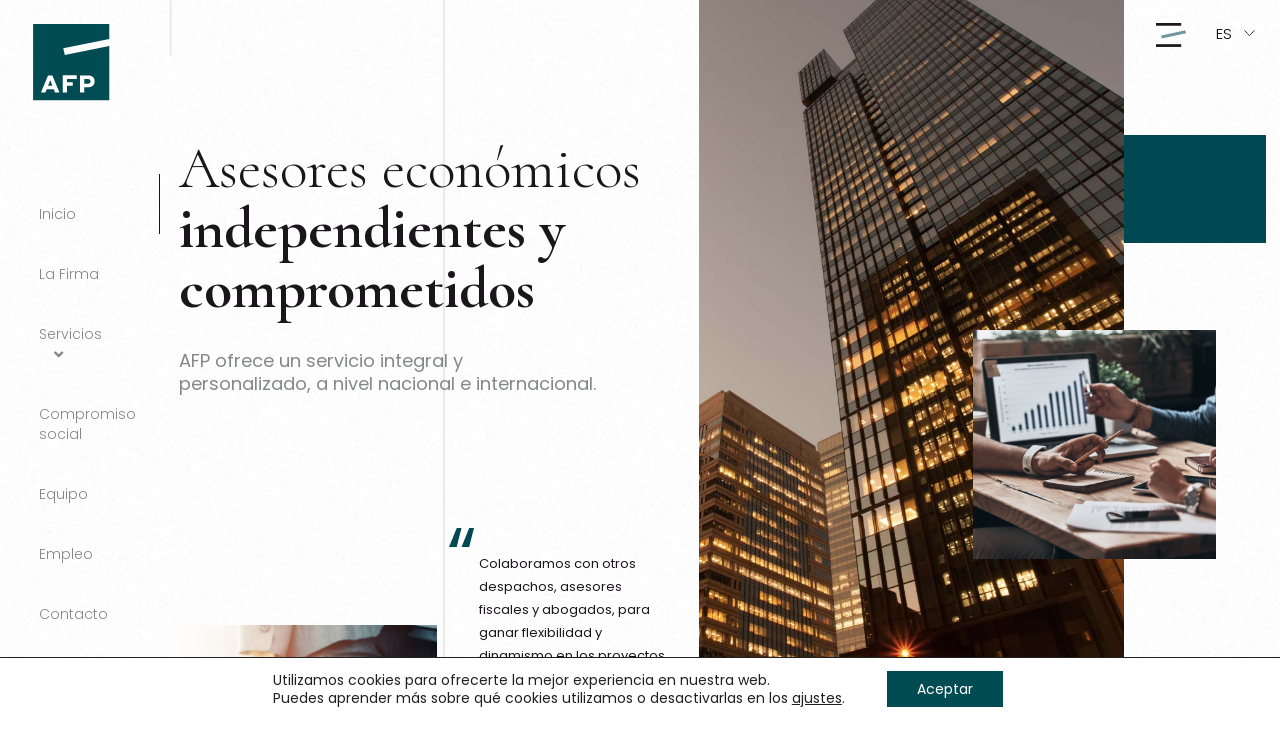

--- FILE ---
content_type: text/html; charset=UTF-8
request_url: https://www.afpaudit.com/
body_size: 119284
content:
<!doctype html>
<html lang="es-ES">
<head>
	<meta charset="UTF-8">
	<meta name="viewport" content="width=device-width, initial-scale=1">
	<link rel="profile" href="https://gmpg.org/xfn/11">
	<title>AFP &#8211; Servicios de auditoría, consultoría y assurance</title>
<meta name='robots' content='max-image-preview:large' />
<link rel="alternate" hreflang="es" href="https://www.afpaudit.com/" />
<link rel="alternate" hreflang="en" href="https://www.afpaudit.com/en/" />
<link rel="alternate" hreflang="x-default" href="https://www.afpaudit.com/" />
<link rel="alternate" type="application/rss+xml" title="AFP &raquo; Feed" href="https://www.afpaudit.com/feed/" />
<link rel="alternate" type="application/rss+xml" title="AFP &raquo; Feed de los comentarios" href="https://www.afpaudit.com/comments/feed/" />
<link rel="alternate" title="oEmbed (JSON)" type="application/json+oembed" href="https://www.afpaudit.com/wp-json/oembed/1.0/embed?url=https%3A%2F%2Fwww.afpaudit.com%2F" />
<link rel="alternate" title="oEmbed (XML)" type="text/xml+oembed" href="https://www.afpaudit.com/wp-json/oembed/1.0/embed?url=https%3A%2F%2Fwww.afpaudit.com%2F&#038;format=xml" />
<style id='wp-img-auto-sizes-contain-inline-css'>
img:is([sizes=auto i],[sizes^="auto," i]){contain-intrinsic-size:3000px 1500px}
/*# sourceURL=wp-img-auto-sizes-contain-inline-css */
</style>
<style id='wp-emoji-styles-inline-css'>

	img.wp-smiley, img.emoji {
		display: inline !important;
		border: none !important;
		box-shadow: none !important;
		height: 1em !important;
		width: 1em !important;
		margin: 0 0.07em !important;
		vertical-align: -0.1em !important;
		background: none !important;
		padding: 0 !important;
	}
/*# sourceURL=wp-emoji-styles-inline-css */
</style>
<link rel='stylesheet' id='wp-block-library-css' href='https://www.afpaudit.com/wp-includes/css/dist/block-library/style.min.css?ver=6.9' media='all' />
<style id='global-styles-inline-css'>
:root{--wp--preset--aspect-ratio--square: 1;--wp--preset--aspect-ratio--4-3: 4/3;--wp--preset--aspect-ratio--3-4: 3/4;--wp--preset--aspect-ratio--3-2: 3/2;--wp--preset--aspect-ratio--2-3: 2/3;--wp--preset--aspect-ratio--16-9: 16/9;--wp--preset--aspect-ratio--9-16: 9/16;--wp--preset--color--black: #000000;--wp--preset--color--cyan-bluish-gray: #abb8c3;--wp--preset--color--white: #ffffff;--wp--preset--color--pale-pink: #f78da7;--wp--preset--color--vivid-red: #cf2e2e;--wp--preset--color--luminous-vivid-orange: #ff6900;--wp--preset--color--luminous-vivid-amber: #fcb900;--wp--preset--color--light-green-cyan: #7bdcb5;--wp--preset--color--vivid-green-cyan: #00d084;--wp--preset--color--pale-cyan-blue: #8ed1fc;--wp--preset--color--vivid-cyan-blue: #0693e3;--wp--preset--color--vivid-purple: #9b51e0;--wp--preset--gradient--vivid-cyan-blue-to-vivid-purple: linear-gradient(135deg,rgb(6,147,227) 0%,rgb(155,81,224) 100%);--wp--preset--gradient--light-green-cyan-to-vivid-green-cyan: linear-gradient(135deg,rgb(122,220,180) 0%,rgb(0,208,130) 100%);--wp--preset--gradient--luminous-vivid-amber-to-luminous-vivid-orange: linear-gradient(135deg,rgb(252,185,0) 0%,rgb(255,105,0) 100%);--wp--preset--gradient--luminous-vivid-orange-to-vivid-red: linear-gradient(135deg,rgb(255,105,0) 0%,rgb(207,46,46) 100%);--wp--preset--gradient--very-light-gray-to-cyan-bluish-gray: linear-gradient(135deg,rgb(238,238,238) 0%,rgb(169,184,195) 100%);--wp--preset--gradient--cool-to-warm-spectrum: linear-gradient(135deg,rgb(74,234,220) 0%,rgb(151,120,209) 20%,rgb(207,42,186) 40%,rgb(238,44,130) 60%,rgb(251,105,98) 80%,rgb(254,248,76) 100%);--wp--preset--gradient--blush-light-purple: linear-gradient(135deg,rgb(255,206,236) 0%,rgb(152,150,240) 100%);--wp--preset--gradient--blush-bordeaux: linear-gradient(135deg,rgb(254,205,165) 0%,rgb(254,45,45) 50%,rgb(107,0,62) 100%);--wp--preset--gradient--luminous-dusk: linear-gradient(135deg,rgb(255,203,112) 0%,rgb(199,81,192) 50%,rgb(65,88,208) 100%);--wp--preset--gradient--pale-ocean: linear-gradient(135deg,rgb(255,245,203) 0%,rgb(182,227,212) 50%,rgb(51,167,181) 100%);--wp--preset--gradient--electric-grass: linear-gradient(135deg,rgb(202,248,128) 0%,rgb(113,206,126) 100%);--wp--preset--gradient--midnight: linear-gradient(135deg,rgb(2,3,129) 0%,rgb(40,116,252) 100%);--wp--preset--font-size--small: 13px;--wp--preset--font-size--medium: 20px;--wp--preset--font-size--large: 36px;--wp--preset--font-size--x-large: 42px;--wp--preset--spacing--20: 0.44rem;--wp--preset--spacing--30: 0.67rem;--wp--preset--spacing--40: 1rem;--wp--preset--spacing--50: 1.5rem;--wp--preset--spacing--60: 2.25rem;--wp--preset--spacing--70: 3.38rem;--wp--preset--spacing--80: 5.06rem;--wp--preset--shadow--natural: 6px 6px 9px rgba(0, 0, 0, 0.2);--wp--preset--shadow--deep: 12px 12px 50px rgba(0, 0, 0, 0.4);--wp--preset--shadow--sharp: 6px 6px 0px rgba(0, 0, 0, 0.2);--wp--preset--shadow--outlined: 6px 6px 0px -3px rgb(255, 255, 255), 6px 6px rgb(0, 0, 0);--wp--preset--shadow--crisp: 6px 6px 0px rgb(0, 0, 0);}:where(.is-layout-flex){gap: 0.5em;}:where(.is-layout-grid){gap: 0.5em;}body .is-layout-flex{display: flex;}.is-layout-flex{flex-wrap: wrap;align-items: center;}.is-layout-flex > :is(*, div){margin: 0;}body .is-layout-grid{display: grid;}.is-layout-grid > :is(*, div){margin: 0;}:where(.wp-block-columns.is-layout-flex){gap: 2em;}:where(.wp-block-columns.is-layout-grid){gap: 2em;}:where(.wp-block-post-template.is-layout-flex){gap: 1.25em;}:where(.wp-block-post-template.is-layout-grid){gap: 1.25em;}.has-black-color{color: var(--wp--preset--color--black) !important;}.has-cyan-bluish-gray-color{color: var(--wp--preset--color--cyan-bluish-gray) !important;}.has-white-color{color: var(--wp--preset--color--white) !important;}.has-pale-pink-color{color: var(--wp--preset--color--pale-pink) !important;}.has-vivid-red-color{color: var(--wp--preset--color--vivid-red) !important;}.has-luminous-vivid-orange-color{color: var(--wp--preset--color--luminous-vivid-orange) !important;}.has-luminous-vivid-amber-color{color: var(--wp--preset--color--luminous-vivid-amber) !important;}.has-light-green-cyan-color{color: var(--wp--preset--color--light-green-cyan) !important;}.has-vivid-green-cyan-color{color: var(--wp--preset--color--vivid-green-cyan) !important;}.has-pale-cyan-blue-color{color: var(--wp--preset--color--pale-cyan-blue) !important;}.has-vivid-cyan-blue-color{color: var(--wp--preset--color--vivid-cyan-blue) !important;}.has-vivid-purple-color{color: var(--wp--preset--color--vivid-purple) !important;}.has-black-background-color{background-color: var(--wp--preset--color--black) !important;}.has-cyan-bluish-gray-background-color{background-color: var(--wp--preset--color--cyan-bluish-gray) !important;}.has-white-background-color{background-color: var(--wp--preset--color--white) !important;}.has-pale-pink-background-color{background-color: var(--wp--preset--color--pale-pink) !important;}.has-vivid-red-background-color{background-color: var(--wp--preset--color--vivid-red) !important;}.has-luminous-vivid-orange-background-color{background-color: var(--wp--preset--color--luminous-vivid-orange) !important;}.has-luminous-vivid-amber-background-color{background-color: var(--wp--preset--color--luminous-vivid-amber) !important;}.has-light-green-cyan-background-color{background-color: var(--wp--preset--color--light-green-cyan) !important;}.has-vivid-green-cyan-background-color{background-color: var(--wp--preset--color--vivid-green-cyan) !important;}.has-pale-cyan-blue-background-color{background-color: var(--wp--preset--color--pale-cyan-blue) !important;}.has-vivid-cyan-blue-background-color{background-color: var(--wp--preset--color--vivid-cyan-blue) !important;}.has-vivid-purple-background-color{background-color: var(--wp--preset--color--vivid-purple) !important;}.has-black-border-color{border-color: var(--wp--preset--color--black) !important;}.has-cyan-bluish-gray-border-color{border-color: var(--wp--preset--color--cyan-bluish-gray) !important;}.has-white-border-color{border-color: var(--wp--preset--color--white) !important;}.has-pale-pink-border-color{border-color: var(--wp--preset--color--pale-pink) !important;}.has-vivid-red-border-color{border-color: var(--wp--preset--color--vivid-red) !important;}.has-luminous-vivid-orange-border-color{border-color: var(--wp--preset--color--luminous-vivid-orange) !important;}.has-luminous-vivid-amber-border-color{border-color: var(--wp--preset--color--luminous-vivid-amber) !important;}.has-light-green-cyan-border-color{border-color: var(--wp--preset--color--light-green-cyan) !important;}.has-vivid-green-cyan-border-color{border-color: var(--wp--preset--color--vivid-green-cyan) !important;}.has-pale-cyan-blue-border-color{border-color: var(--wp--preset--color--pale-cyan-blue) !important;}.has-vivid-cyan-blue-border-color{border-color: var(--wp--preset--color--vivid-cyan-blue) !important;}.has-vivid-purple-border-color{border-color: var(--wp--preset--color--vivid-purple) !important;}.has-vivid-cyan-blue-to-vivid-purple-gradient-background{background: var(--wp--preset--gradient--vivid-cyan-blue-to-vivid-purple) !important;}.has-light-green-cyan-to-vivid-green-cyan-gradient-background{background: var(--wp--preset--gradient--light-green-cyan-to-vivid-green-cyan) !important;}.has-luminous-vivid-amber-to-luminous-vivid-orange-gradient-background{background: var(--wp--preset--gradient--luminous-vivid-amber-to-luminous-vivid-orange) !important;}.has-luminous-vivid-orange-to-vivid-red-gradient-background{background: var(--wp--preset--gradient--luminous-vivid-orange-to-vivid-red) !important;}.has-very-light-gray-to-cyan-bluish-gray-gradient-background{background: var(--wp--preset--gradient--very-light-gray-to-cyan-bluish-gray) !important;}.has-cool-to-warm-spectrum-gradient-background{background: var(--wp--preset--gradient--cool-to-warm-spectrum) !important;}.has-blush-light-purple-gradient-background{background: var(--wp--preset--gradient--blush-light-purple) !important;}.has-blush-bordeaux-gradient-background{background: var(--wp--preset--gradient--blush-bordeaux) !important;}.has-luminous-dusk-gradient-background{background: var(--wp--preset--gradient--luminous-dusk) !important;}.has-pale-ocean-gradient-background{background: var(--wp--preset--gradient--pale-ocean) !important;}.has-electric-grass-gradient-background{background: var(--wp--preset--gradient--electric-grass) !important;}.has-midnight-gradient-background{background: var(--wp--preset--gradient--midnight) !important;}.has-small-font-size{font-size: var(--wp--preset--font-size--small) !important;}.has-medium-font-size{font-size: var(--wp--preset--font-size--medium) !important;}.has-large-font-size{font-size: var(--wp--preset--font-size--large) !important;}.has-x-large-font-size{font-size: var(--wp--preset--font-size--x-large) !important;}
/*# sourceURL=global-styles-inline-css */
</style>

<style id='classic-theme-styles-inline-css'>
/*! This file is auto-generated */
.wp-block-button__link{color:#fff;background-color:#32373c;border-radius:9999px;box-shadow:none;text-decoration:none;padding:calc(.667em + 2px) calc(1.333em + 2px);font-size:1.125em}.wp-block-file__button{background:#32373c;color:#fff;text-decoration:none}
/*# sourceURL=/wp-includes/css/classic-themes.min.css */
</style>
<link rel='stylesheet' id='wpml-blocks-css' href='https://www.afpaudit.com/wp-content/plugins/sitepress-multilingual-cms/dist/css/blocks/styles.css?ver=4.6.9' media='all' />
<link rel='stylesheet' id='wpml-legacy-dropdown-0-css' href='https://www.afpaudit.com/wp-content/plugins/sitepress-multilingual-cms/templates/language-switchers/legacy-dropdown/style.min.css?ver=1' media='all' />
<link rel='stylesheet' id='hello-elementor-css' href='https://www.afpaudit.com/wp-content/themes/hello-elementor/style.min.css?ver=2.7.1' media='all' />
<link rel='stylesheet' id='hello-elementor-theme-style-css' href='https://www.afpaudit.com/wp-content/themes/hello-elementor/theme.min.css?ver=2.7.1' media='all' />
<link rel='stylesheet' id='elementor-frontend-css' href='https://www.afpaudit.com/wp-content/plugins/elementor/assets/css/frontend-lite.min.css?ver=3.13.3' media='all' />
<link rel='stylesheet' id='elementor-post-5-css' href='https://www.afpaudit.com/wp-content/uploads/elementor/css/post-5.css?ver=1710927898' media='all' />
<link rel='stylesheet' id='elementor-icons-css' href='https://www.afpaudit.com/wp-content/plugins/elementor/assets/lib/eicons/css/elementor-icons.min.css?ver=5.20.0' media='all' />
<link rel='stylesheet' id='swiper-css' href='https://www.afpaudit.com/wp-content/plugins/elementor/assets/lib/swiper/css/swiper.min.css?ver=5.3.6' media='all' />
<link rel='stylesheet' id='elementor-pro-css' href='https://www.afpaudit.com/wp-content/plugins/elementor-pro/assets/css/frontend-lite.min.css?ver=3.13.2' media='all' />
<link rel='stylesheet' id='font-awesome-5-all-css' href='https://www.afpaudit.com/wp-content/plugins/elementor/assets/lib/font-awesome/css/all.min.css?ver=3.13.3' media='all' />
<link rel='stylesheet' id='font-awesome-4-shim-css' href='https://www.afpaudit.com/wp-content/plugins/elementor/assets/lib/font-awesome/css/v4-shims.min.css?ver=3.13.3' media='all' />
<link rel='stylesheet' id='elementor-global-css' href='https://www.afpaudit.com/wp-content/uploads/elementor/css/global.css?ver=1710927898' media='all' />
<link rel='stylesheet' id='elementor-post-29-css' href='https://www.afpaudit.com/wp-content/uploads/elementor/css/post-29.css?ver=1741335229' media='all' />
<link rel='stylesheet' id='elementor-post-19-css' href='https://www.afpaudit.com/wp-content/uploads/elementor/css/post-19.css?ver=1710932805' media='all' />
<link rel='stylesheet' id='elementor-post-31-css' href='https://www.afpaudit.com/wp-content/uploads/elementor/css/post-31.css?ver=1710928070' media='all' />
<link rel='stylesheet' id='elementor-post-108-css' href='https://www.afpaudit.com/wp-content/uploads/elementor/css/post-108.css?ver=1710927899' media='all' />
<link rel='stylesheet' id='hello-elementor-child-style-css' href='https://www.afpaudit.com/wp-content/themes/hello-theme-child-master/style.css?ver=1.0.0' media='all' />
<link rel='stylesheet' id='moove_gdpr_frontend-css' href='https://www.afpaudit.com/wp-content/plugins/gdpr-cookie-compliance/dist/styles/gdpr-main.css?ver=4.12.2' media='all' />
<style id='moove_gdpr_frontend-inline-css'>
				#moove_gdpr_cookie_modal .moove-gdpr-modal-content .moove-gdpr-tab-main h3.tab-title, 
				#moove_gdpr_cookie_modal .moove-gdpr-modal-content .moove-gdpr-tab-main span.tab-title,
				#moove_gdpr_cookie_modal .moove-gdpr-modal-content .moove-gdpr-modal-left-content #moove-gdpr-menu li a, 
				#moove_gdpr_cookie_modal .moove-gdpr-modal-content .moove-gdpr-modal-left-content #moove-gdpr-menu li button,
				#moove_gdpr_cookie_modal .moove-gdpr-modal-content .moove-gdpr-modal-left-content .moove-gdpr-branding-cnt a,
				#moove_gdpr_cookie_modal .moove-gdpr-modal-content .moove-gdpr-modal-footer-content .moove-gdpr-button-holder a.mgbutton, 
				#moove_gdpr_cookie_modal .moove-gdpr-modal-content .moove-gdpr-modal-footer-content .moove-gdpr-button-holder button.mgbutton,
				#moove_gdpr_cookie_modal .cookie-switch .cookie-slider:after, 
				#moove_gdpr_cookie_modal .cookie-switch .slider:after, 
				#moove_gdpr_cookie_modal .switch .cookie-slider:after, 
				#moove_gdpr_cookie_modal .switch .slider:after,
				#moove_gdpr_cookie_info_bar .moove-gdpr-info-bar-container .moove-gdpr-info-bar-content p, 
				#moove_gdpr_cookie_info_bar .moove-gdpr-info-bar-container .moove-gdpr-info-bar-content p a,
				#moove_gdpr_cookie_info_bar .moove-gdpr-info-bar-container .moove-gdpr-info-bar-content a.mgbutton, 
				#moove_gdpr_cookie_info_bar .moove-gdpr-info-bar-container .moove-gdpr-info-bar-content button.mgbutton,
				#moove_gdpr_cookie_modal .moove-gdpr-modal-content .moove-gdpr-tab-main .moove-gdpr-tab-main-content h1, 
				#moove_gdpr_cookie_modal .moove-gdpr-modal-content .moove-gdpr-tab-main .moove-gdpr-tab-main-content h2, 
				#moove_gdpr_cookie_modal .moove-gdpr-modal-content .moove-gdpr-tab-main .moove-gdpr-tab-main-content h3, 
				#moove_gdpr_cookie_modal .moove-gdpr-modal-content .moove-gdpr-tab-main .moove-gdpr-tab-main-content h4, 
				#moove_gdpr_cookie_modal .moove-gdpr-modal-content .moove-gdpr-tab-main .moove-gdpr-tab-main-content h5, 
				#moove_gdpr_cookie_modal .moove-gdpr-modal-content .moove-gdpr-tab-main .moove-gdpr-tab-main-content h6,
				#moove_gdpr_cookie_modal .moove-gdpr-modal-content.moove_gdpr_modal_theme_v2 .moove-gdpr-modal-title .tab-title,
				#moove_gdpr_cookie_modal .moove-gdpr-modal-content.moove_gdpr_modal_theme_v2 .moove-gdpr-tab-main h3.tab-title, 
				#moove_gdpr_cookie_modal .moove-gdpr-modal-content.moove_gdpr_modal_theme_v2 .moove-gdpr-tab-main span.tab-title,
				#moove_gdpr_cookie_modal .moove-gdpr-modal-content.moove_gdpr_modal_theme_v2 .moove-gdpr-branding-cnt a {
				 	font-weight: inherit				}
			#moove_gdpr_cookie_modal,#moove_gdpr_cookie_info_bar,.gdpr_cookie_settings_shortcode_content{font-family:Poppins,Nunito,sans-serif}#moove_gdpr_save_popup_settings_button{background-color:#373737;color:#fff}#moove_gdpr_save_popup_settings_button:hover{background-color:#000}#moove_gdpr_cookie_info_bar .moove-gdpr-info-bar-container .moove-gdpr-info-bar-content a.mgbutton,#moove_gdpr_cookie_info_bar .moove-gdpr-info-bar-container .moove-gdpr-info-bar-content button.mgbutton{background-color:#014b53}#moove_gdpr_cookie_modal .moove-gdpr-modal-content .moove-gdpr-modal-footer-content .moove-gdpr-button-holder a.mgbutton,#moove_gdpr_cookie_modal .moove-gdpr-modal-content .moove-gdpr-modal-footer-content .moove-gdpr-button-holder button.mgbutton,.gdpr_cookie_settings_shortcode_content .gdpr-shr-button.button-green{background-color:#014b53;border-color:#014b53}#moove_gdpr_cookie_modal .moove-gdpr-modal-content .moove-gdpr-modal-footer-content .moove-gdpr-button-holder a.mgbutton:hover,#moove_gdpr_cookie_modal .moove-gdpr-modal-content .moove-gdpr-modal-footer-content .moove-gdpr-button-holder button.mgbutton:hover,.gdpr_cookie_settings_shortcode_content .gdpr-shr-button.button-green:hover{background-color:#fff;color:#014b53}#moove_gdpr_cookie_modal .moove-gdpr-modal-content .moove-gdpr-modal-close i,#moove_gdpr_cookie_modal .moove-gdpr-modal-content .moove-gdpr-modal-close span.gdpr-icon{background-color:#014b53;border:1px solid #014b53}#moove_gdpr_cookie_info_bar span.change-settings-button.focus-g,#moove_gdpr_cookie_info_bar span.change-settings-button:focus{-webkit-box-shadow:0 0 1px 3px #014b53;-moz-box-shadow:0 0 1px 3px #014b53;box-shadow:0 0 1px 3px #014b53}#moove_gdpr_cookie_modal .moove-gdpr-modal-content .moove-gdpr-modal-close i:hover,#moove_gdpr_cookie_modal .moove-gdpr-modal-content .moove-gdpr-modal-close span.gdpr-icon:hover,#moove_gdpr_cookie_info_bar span[data-href]>u.change-settings-button{color:#014b53}#moove_gdpr_cookie_modal .moove-gdpr-modal-content .moove-gdpr-modal-left-content #moove-gdpr-menu li.menu-item-selected a span.gdpr-icon,#moove_gdpr_cookie_modal .moove-gdpr-modal-content .moove-gdpr-modal-left-content #moove-gdpr-menu li.menu-item-selected button span.gdpr-icon{color:inherit}#moove_gdpr_cookie_modal .moove-gdpr-modal-content .moove-gdpr-modal-left-content #moove-gdpr-menu li a span.gdpr-icon,#moove_gdpr_cookie_modal .moove-gdpr-modal-content .moove-gdpr-modal-left-content #moove-gdpr-menu li button span.gdpr-icon{color:inherit}#moove_gdpr_cookie_modal .gdpr-acc-link{line-height:0;font-size:0;color:transparent;position:absolute}#moove_gdpr_cookie_modal .moove-gdpr-modal-content .moove-gdpr-modal-close:hover i,#moove_gdpr_cookie_modal .moove-gdpr-modal-content .moove-gdpr-modal-left-content #moove-gdpr-menu li a,#moove_gdpr_cookie_modal .moove-gdpr-modal-content .moove-gdpr-modal-left-content #moove-gdpr-menu li button,#moove_gdpr_cookie_modal .moove-gdpr-modal-content .moove-gdpr-modal-left-content #moove-gdpr-menu li button i,#moove_gdpr_cookie_modal .moove-gdpr-modal-content .moove-gdpr-modal-left-content #moove-gdpr-menu li a i,#moove_gdpr_cookie_modal .moove-gdpr-modal-content .moove-gdpr-tab-main .moove-gdpr-tab-main-content a:hover,#moove_gdpr_cookie_info_bar.moove-gdpr-dark-scheme .moove-gdpr-info-bar-container .moove-gdpr-info-bar-content a.mgbutton:hover,#moove_gdpr_cookie_info_bar.moove-gdpr-dark-scheme .moove-gdpr-info-bar-container .moove-gdpr-info-bar-content button.mgbutton:hover,#moove_gdpr_cookie_info_bar.moove-gdpr-dark-scheme .moove-gdpr-info-bar-container .moove-gdpr-info-bar-content a:hover,#moove_gdpr_cookie_info_bar.moove-gdpr-dark-scheme .moove-gdpr-info-bar-container .moove-gdpr-info-bar-content button:hover,#moove_gdpr_cookie_info_bar.moove-gdpr-dark-scheme .moove-gdpr-info-bar-container .moove-gdpr-info-bar-content span.change-settings-button:hover,#moove_gdpr_cookie_info_bar.moove-gdpr-dark-scheme .moove-gdpr-info-bar-container .moove-gdpr-info-bar-content u.change-settings-button:hover,#moove_gdpr_cookie_info_bar span[data-href]>u.change-settings-button,#moove_gdpr_cookie_info_bar.moove-gdpr-dark-scheme .moove-gdpr-info-bar-container .moove-gdpr-info-bar-content a.mgbutton.focus-g,#moove_gdpr_cookie_info_bar.moove-gdpr-dark-scheme .moove-gdpr-info-bar-container .moove-gdpr-info-bar-content button.mgbutton.focus-g,#moove_gdpr_cookie_info_bar.moove-gdpr-dark-scheme .moove-gdpr-info-bar-container .moove-gdpr-info-bar-content a.focus-g,#moove_gdpr_cookie_info_bar.moove-gdpr-dark-scheme .moove-gdpr-info-bar-container .moove-gdpr-info-bar-content button.focus-g,#moove_gdpr_cookie_info_bar.moove-gdpr-dark-scheme .moove-gdpr-info-bar-container .moove-gdpr-info-bar-content a.mgbutton:focus,#moove_gdpr_cookie_info_bar.moove-gdpr-dark-scheme .moove-gdpr-info-bar-container .moove-gdpr-info-bar-content button.mgbutton:focus,#moove_gdpr_cookie_info_bar.moove-gdpr-dark-scheme .moove-gdpr-info-bar-container .moove-gdpr-info-bar-content a:focus,#moove_gdpr_cookie_info_bar.moove-gdpr-dark-scheme .moove-gdpr-info-bar-container .moove-gdpr-info-bar-content button:focus,#moove_gdpr_cookie_info_bar.moove-gdpr-dark-scheme .moove-gdpr-info-bar-container .moove-gdpr-info-bar-content span.change-settings-button.focus-g,span.change-settings-button:focus,#moove_gdpr_cookie_info_bar.moove-gdpr-dark-scheme .moove-gdpr-info-bar-container .moove-gdpr-info-bar-content u.change-settings-button.focus-g,#moove_gdpr_cookie_info_bar.moove-gdpr-dark-scheme .moove-gdpr-info-bar-container .moove-gdpr-info-bar-content u.change-settings-button:focus{color:#014b53}#moove_gdpr_cookie_modal.gdpr_lightbox-hide{display:none}#moove_gdpr_cookie_info_bar .moove-gdpr-info-bar-container .moove-gdpr-info-bar-content a.mgbutton,#moove_gdpr_cookie_info_bar .moove-gdpr-info-bar-container .moove-gdpr-info-bar-content button.mgbutton,#moove_gdpr_cookie_modal .moove-gdpr-modal-content .moove-gdpr-modal-footer-content .moove-gdpr-button-holder a.mgbutton,#moove_gdpr_cookie_modal .moove-gdpr-modal-content .moove-gdpr-modal-footer-content .moove-gdpr-button-holder button.mgbutton,.gdpr-shr-button,#moove_gdpr_cookie_info_bar .moove-gdpr-infobar-close-btn{border-radius:0}
/*# sourceURL=moove_gdpr_frontend-inline-css */
</style>
<link rel='stylesheet' id='google-fonts-1-css' href='https://fonts.googleapis.com/css?family=Cormorant%3A100%2C100italic%2C200%2C200italic%2C300%2C300italic%2C400%2C400italic%2C500%2C500italic%2C600%2C600italic%2C700%2C700italic%2C800%2C800italic%2C900%2C900italic%7CPoppins%3A100%2C100italic%2C200%2C200italic%2C300%2C300italic%2C400%2C400italic%2C500%2C500italic%2C600%2C600italic%2C700%2C700italic%2C800%2C800italic%2C900%2C900italic&#038;display=auto&#038;ver=6.9' media='all' />
<link rel='stylesheet' id='elementor-icons-shared-0-css' href='https://www.afpaudit.com/wp-content/plugins/elementor/assets/lib/font-awesome/css/fontawesome.min.css?ver=5.15.3' media='all' />
<link rel='stylesheet' id='elementor-icons-fa-solid-css' href='https://www.afpaudit.com/wp-content/plugins/elementor/assets/lib/font-awesome/css/solid.min.css?ver=5.15.3' media='all' />
<link rel="preconnect" href="https://fonts.gstatic.com/" crossorigin><script id="wpml-cookie-js-extra">
var wpml_cookies = {"wp-wpml_current_language":{"value":"es","expires":1,"path":"/"}};
var wpml_cookies = {"wp-wpml_current_language":{"value":"es","expires":1,"path":"/"}};
//# sourceURL=wpml-cookie-js-extra
</script>
<script src="https://www.afpaudit.com/wp-content/plugins/sitepress-multilingual-cms/res/js/cookies/language-cookie.js?ver=4.6.9" id="wpml-cookie-js" defer data-wp-strategy="defer"></script>
<script src="https://www.afpaudit.com/wp-content/plugins/sitepress-multilingual-cms/templates/language-switchers/legacy-dropdown/script.min.js?ver=1" id="wpml-legacy-dropdown-0-js"></script>
<script src="https://www.afpaudit.com/wp-includes/js/jquery/jquery.min.js?ver=3.7.1" id="jquery-core-js"></script>
<script src="https://www.afpaudit.com/wp-includes/js/jquery/jquery-migrate.min.js?ver=3.4.1" id="jquery-migrate-js"></script>
<script src="https://www.afpaudit.com/wp-content/plugins/elementor/assets/lib/font-awesome/js/v4-shims.min.js?ver=3.13.3" id="font-awesome-4-shim-js"></script>
<link rel="https://api.w.org/" href="https://www.afpaudit.com/wp-json/" /><link rel="alternate" title="JSON" type="application/json" href="https://www.afpaudit.com/wp-json/wp/v2/pages/29" /><link rel="EditURI" type="application/rsd+xml" title="RSD" href="https://www.afpaudit.com/xmlrpc.php?rsd" />
<meta name="generator" content="WordPress 6.9" />
<link rel="canonical" href="https://www.afpaudit.com/" />
<link rel='shortlink' href='https://www.afpaudit.com/' />
<meta name="generator" content="WPML ver:4.6.9 stt:1,2;" />
<meta name="generator" content="Elementor 3.13.3; features: e_dom_optimization, e_optimized_assets_loading, e_optimized_css_loading, a11y_improvements, additional_custom_breakpoints; settings: css_print_method-external, google_font-enabled, font_display-auto">
<link rel="icon" href="https://www.afpaudit.com/wp-content/uploads/2022/03/LOGO_AFP_Positivo.svg" sizes="32x32" />
<link rel="icon" href="https://www.afpaudit.com/wp-content/uploads/2022/03/LOGO_AFP_Positivo.svg" sizes="192x192" />
<link rel="apple-touch-icon" href="https://www.afpaudit.com/wp-content/uploads/2022/03/LOGO_AFP_Positivo.svg" />
<meta name="msapplication-TileImage" content="https://www.afpaudit.com/wp-content/uploads/2022/03/LOGO_AFP_Positivo.svg" />
<link rel='stylesheet' id='elementor-post-340-css' href='https://www.afpaudit.com/wp-content/uploads/elementor/css/post-340.css?ver=1710927899' media='all' />
<link rel='stylesheet' id='e-animations-css' href='https://www.afpaudit.com/wp-content/plugins/elementor/assets/lib/animations/animations.min.css?ver=3.13.3' media='all' />
</head>
<body class="home wp-singular page-template-default page page-id-29 wp-custom-logo wp-theme-hello-elementor wp-child-theme-hello-theme-child-master elementor-default elementor-kit-5 elementor-page elementor-page-29">


<a class="skip-link screen-reader-text" href="#content">Ir al contenido</a>

		<header data-elementor-type="header" data-elementor-id="19" class="elementor elementor-19 elementor-location-header">
								<section class="elementor-section elementor-top-section elementor-element elementor-element-dc76849 elementor-section-full_width elementor-section-height-default elementor-section-height-default" data-id="dc76849" data-element_type="section">
						<div class="elementor-container elementor-column-gap-default">
					<div class="elementor-column elementor-col-100 elementor-top-column elementor-element elementor-element-00cdb77" data-id="00cdb77" data-element_type="column">
			<div class="elementor-widget-wrap elementor-element-populated">
								<div class="elementor-element elementor-element-4b3286d elementor-widget__width-auto elementor-view-default elementor-widget elementor-widget-icon" data-id="4b3286d" data-element_type="widget" data-widget_type="icon.default">
				<div class="elementor-widget-container">
					<div class="elementor-icon-wrapper">
			<a class="elementor-icon" href="#elementor-action%3Aaction%3Dpopup%3Aopen%26settings%3DeyJpZCI6MTA4LCJ0b2dnbGUiOmZhbHNlfQ%3D%3D">
			<svg xmlns="http://www.w3.org/2000/svg" width="194" height="155" viewBox="0 0 194 155" fill="none"><path d="M162.856 0H0V17.5883H162.856V0Z" fill="#1B171B"></path><path d="M162.856 136.956H0V154.544H162.856V136.956Z" fill="#1B171B"></path><path d="M189.968 47.3621L33.4205 80.7844L37.4528 99.6712L194 66.2489L189.968 47.3621Z" fill="#6C979B"></path></svg>			</a>
		</div>
				</div>
				</div>
				<div class="elementor-element elementor-element-eaea409 elementor-widget__width-auto elementor-widget elementor-widget-wpml-language-switcher" data-id="eaea409" data-element_type="widget" data-widget_type="wpml-language-switcher.default">
				<div class="elementor-widget-container">
			<div class="wpml-elementor-ls">
<div
	 class="wpml-ls-statics-shortcode_actions wpml-ls wpml-ls-legacy-dropdown js-wpml-ls-legacy-dropdown">
	<ul>

		<li tabindex="0" class="wpml-ls-slot-shortcode_actions wpml-ls-item wpml-ls-item-es wpml-ls-current-language wpml-ls-first-item wpml-ls-item-legacy-dropdown">
			<a href="#" class="js-wpml-ls-item-toggle wpml-ls-item-toggle">
                <span class="wpml-ls-native">ES</span></a>

			<ul class="wpml-ls-sub-menu">
				
					<li class="wpml-ls-slot-shortcode_actions wpml-ls-item wpml-ls-item-en wpml-ls-last-item">
						<a href="https://www.afpaudit.com/en/" class="wpml-ls-link">
                            <span class="wpml-ls-native" lang="en">EN</span></a>
					</li>

							</ul>

		</li>

	</ul>
</div>
</div>		</div>
				</div>
					</div>
		</div>
							</div>
		</section>
						</header>
		
<main id="content" class="site-main post-29 page type-page status-publish hentry">
		<div class="page-content">
				<div data-elementor-type="wp-page" data-elementor-id="29" class="elementor elementor-29">
									<section class="elementor-section elementor-top-section elementor-element elementor-element-691dd5d elementor-section-full_width elementor-section-stretched elementor-section-height-default elementor-section-height-default" data-id="691dd5d" data-element_type="section" data-settings="{&quot;stretch_section&quot;:&quot;section-stretched&quot;}">
						<div class="elementor-container elementor-column-gap-default">
					<div class="elementor-column elementor-col-33 elementor-top-column elementor-element elementor-element-24483b0 animated-slow elementor-invisible" data-id="24483b0" data-element_type="column" data-settings="{&quot;animation&quot;:&quot;fadeIn&quot;,&quot;motion_fx_motion_fx_scrolling&quot;:&quot;yes&quot;,&quot;motion_fx_opacity_effect&quot;:&quot;yes&quot;,&quot;motion_fx_opacity_direction&quot;:&quot;in-out&quot;,&quot;motion_fx_opacity_range&quot;:{&quot;unit&quot;:&quot;%&quot;,&quot;size&quot;:&quot;&quot;,&quot;sizes&quot;:{&quot;start&quot;:10,&quot;end&quot;:30}},&quot;motion_fx_range&quot;:&quot;page&quot;,&quot;motion_fx_opacity_level&quot;:{&quot;unit&quot;:&quot;px&quot;,&quot;size&quot;:10,&quot;sizes&quot;:[]},&quot;motion_fx_devices&quot;:[&quot;desktop&quot;,&quot;tablet&quot;,&quot;mobile&quot;]}">
			<div class="elementor-widget-wrap elementor-element-populated">
								<div class="elementor-element elementor-element-5b4eeab elementor-hidden-desktop elementor-widget elementor-widget-theme-site-logo elementor-widget-image" data-id="5b4eeab" data-element_type="widget" data-widget_type="theme-site-logo.default">
				<div class="elementor-widget-container">
			<style>/*! elementor - v3.13.3 - 22-05-2023 */
.elementor-widget-image{text-align:center}.elementor-widget-image a{display:inline-block}.elementor-widget-image a img[src$=".svg"]{width:48px}.elementor-widget-image img{vertical-align:middle;display:inline-block}</style>								<a href="https://www.afpaudit.com">
			<img decoding="async" src="https://www.afpaudit.com/wp-content/uploads/2022/03/LOGO_AFP_Positivo.svg" class="attachment-full size-full wp-image-2469" alt="Logo Afp Positivo" />				</a>
											</div>
				</div>
				<div class="elementor-element elementor-element-c586456 elementor-widget__width-initial elementor-fixed elementor-hidden-mobile elementor-hidden-tablet elementor-widget elementor-widget-template" data-id="c586456" data-element_type="widget" data-settings="{&quot;_position&quot;:&quot;fixed&quot;,&quot;motion_fx_motion_fx_scrolling&quot;:&quot;yes&quot;,&quot;motion_fx_opacity_effect&quot;:&quot;yes&quot;,&quot;motion_fx_opacity_direction&quot;:&quot;in-out&quot;,&quot;motion_fx_opacity_range&quot;:{&quot;unit&quot;:&quot;%&quot;,&quot;size&quot;:&quot;&quot;,&quot;sizes&quot;:{&quot;start&quot;:0,&quot;end&quot;:41}},&quot;sticky&quot;:&quot;top&quot;,&quot;motion_fx_opacity_level&quot;:{&quot;unit&quot;:&quot;px&quot;,&quot;size&quot;:10,&quot;sizes&quot;:[]},&quot;motion_fx_devices&quot;:[&quot;desktop&quot;,&quot;tablet&quot;,&quot;mobile&quot;],&quot;sticky_on&quot;:[&quot;desktop&quot;,&quot;tablet&quot;,&quot;mobile&quot;],&quot;sticky_offset&quot;:0,&quot;sticky_effects_offset&quot;:0}" data-widget_type="template.default">
				<div class="elementor-widget-container">
					<div class="elementor-template">
					<div data-elementor-type="section" data-elementor-id="340" class="elementor elementor-340">
								<div class="elementor-section elementor-top-section elementor-element elementor-element-36639be elementor-section-full_width elementor-section-height-min-height elementor-section-items-stretch elementor-section-height-default" data-id="36639be" data-element_type="section" data-settings="{&quot;background_background&quot;:&quot;classic&quot;}">
						<div class="elementor-container elementor-column-gap-no">
					<div class="elementor-column elementor-col-100 elementor-top-column elementor-element elementor-element-3eadb74" data-id="3eadb74" data-element_type="column">
			<div class="elementor-widget-wrap elementor-element-populated">
								<div class="elementor-element elementor-element-967ae4f logo elementor-widget elementor-widget-theme-site-logo elementor-widget-image" data-id="967ae4f" data-element_type="widget" data-widget_type="theme-site-logo.default">
				<div class="elementor-widget-container">
											<a href="https://www.afpaudit.com">
			<img decoding="async" src="https://www.afpaudit.com/wp-content/uploads/2022/03/LOGO_AFP_Positivo.svg" class="attachment-full size-full wp-image-2469" alt="Logo Afp Positivo" />				</a>
											</div>
				</div>
				<div class="elementor-element elementor-element-0a29fc3 elementor-hidden-desktop elementor-hidden-tablet elementor-hidden-mobile elementor-nav-menu--dropdown-tablet elementor-nav-menu__text-align-aside elementor-nav-menu--toggle elementor-nav-menu--burger elementor-widget elementor-widget-nav-menu" data-id="0a29fc3" data-element_type="widget" data-settings="{&quot;layout&quot;:&quot;vertical&quot;,&quot;submenu_icon&quot;:{&quot;value&quot;:&quot;&lt;i class=\&quot;fas fa-angle-down\&quot;&gt;&lt;\/i&gt;&quot;,&quot;library&quot;:&quot;fa-solid&quot;},&quot;toggle&quot;:&quot;burger&quot;}" data-widget_type="nav-menu.default">
				<div class="elementor-widget-container">
			<link rel="stylesheet" href="https://www.afpaudit.com/wp-content/plugins/elementor-pro/assets/css/widget-nav-menu.min.css">			<nav class="elementor-nav-menu--main elementor-nav-menu__container elementor-nav-menu--layout-vertical e--pointer-none">
				<ul id="menu-1-0a29fc3" class="elementor-nav-menu sm-vertical"><li class="menu-item menu-item-type-post_type menu-item-object-page menu-item-home current-menu-item page_item page-item-29 current_page_item menu-item-1411"><a href="https://www.afpaudit.com/" aria-current="page" class="elementor-item elementor-item-active">Inicio</a></li>
<li class="menu-item menu-item-type-post_type menu-item-object-page menu-item-341"><a href="https://www.afpaudit.com/la-firma/" class="elementor-item">La Firma</a></li>
<li class="menu-item menu-item-type-post_type menu-item-object-page menu-item-has-children menu-item-534"><a href="https://www.afpaudit.com/servicios/" class="elementor-item">Servicios</a>
<ul class="sub-menu elementor-nav-menu--dropdown">
	<li class="menu-item menu-item-type-custom menu-item-object-custom menu-item-900"><a href="https://www.afpaudit.com/servicios/#auditoria-assurance" class="elementor-sub-item elementor-item-anchor">Auditoría &#038; Assurance</a></li>
	<li class="menu-item menu-item-type-custom menu-item-object-custom menu-item-1778"><a href="https://www.afpaudit.com/servicios/#asesoramiento" class="elementor-sub-item elementor-item-anchor">Asesoramiento en la dirección empresarial</a></li>
	<li class="menu-item menu-item-type-custom menu-item-object-custom menu-item-1779"><a href="https://www.afpaudit.com/servicios/#consultoria" class="elementor-sub-item elementor-item-anchor">Consultoría financiera y finanzas corporativas</a></li>
	<li class="menu-item menu-item-type-custom menu-item-object-custom menu-item-901"><a href="https://www.afpaudit.com/servicios/#forensic" class="elementor-sub-item elementor-item-anchor">Forensic</a></li>
	<li class="menu-item menu-item-type-custom menu-item-object-custom menu-item-869"><a href="https://www.afpaudit.com/servicios/#asesoria-fiscal" class="elementor-sub-item elementor-item-anchor">Asesoría Fiscal</a></li>
	<li class="menu-item menu-item-type-custom menu-item-object-custom menu-item-905"><a href="https://www.afpaudit.com/servicios/#asesoria-laboral" class="elementor-sub-item elementor-item-anchor">Asesoría laboral</a></li>
</ul>
</li>
<li class="menu-item menu-item-type-post_type menu-item-object-page menu-item-2895"><a href="https://www.afpaudit.com/compromiso-social/" class="elementor-item">Compromiso social</a></li>
<li class="menu-item menu-item-type-post_type menu-item-object-page menu-item-3358"><a href="https://www.afpaudit.com/equipo/" class="elementor-item">Equipo</a></li>
<li class="menu-item menu-item-type-post_type menu-item-object-page menu-item-836"><a href="https://www.afpaudit.com/empleo/" class="elementor-item">Empleo</a></li>
<li class="menu-item menu-item-type-post_type menu-item-object-page menu-item-638"><a href="https://www.afpaudit.com/contacto/" class="elementor-item">Contacto</a></li>
</ul>			</nav>
					<div class="elementor-menu-toggle" role="button" tabindex="0" aria-label="Alternar menú" aria-expanded="false">
			<i aria-hidden="true" role="presentation" class="elementor-menu-toggle__icon--open eicon-menu-bar"></i><i aria-hidden="true" role="presentation" class="elementor-menu-toggle__icon--close eicon-close"></i>			<span class="elementor-screen-only">Menú</span>
		</div>
					<nav class="elementor-nav-menu--dropdown elementor-nav-menu__container" aria-hidden="true">
				<ul id="menu-2-0a29fc3" class="elementor-nav-menu sm-vertical"><li class="menu-item menu-item-type-post_type menu-item-object-page menu-item-home current-menu-item page_item page-item-29 current_page_item menu-item-1411"><a href="https://www.afpaudit.com/" aria-current="page" class="elementor-item elementor-item-active" tabindex="-1">Inicio</a></li>
<li class="menu-item menu-item-type-post_type menu-item-object-page menu-item-341"><a href="https://www.afpaudit.com/la-firma/" class="elementor-item" tabindex="-1">La Firma</a></li>
<li class="menu-item menu-item-type-post_type menu-item-object-page menu-item-has-children menu-item-534"><a href="https://www.afpaudit.com/servicios/" class="elementor-item" tabindex="-1">Servicios</a>
<ul class="sub-menu elementor-nav-menu--dropdown">
	<li class="menu-item menu-item-type-custom menu-item-object-custom menu-item-900"><a href="https://www.afpaudit.com/servicios/#auditoria-assurance" class="elementor-sub-item elementor-item-anchor" tabindex="-1">Auditoría &#038; Assurance</a></li>
	<li class="menu-item menu-item-type-custom menu-item-object-custom menu-item-1778"><a href="https://www.afpaudit.com/servicios/#asesoramiento" class="elementor-sub-item elementor-item-anchor" tabindex="-1">Asesoramiento en la dirección empresarial</a></li>
	<li class="menu-item menu-item-type-custom menu-item-object-custom menu-item-1779"><a href="https://www.afpaudit.com/servicios/#consultoria" class="elementor-sub-item elementor-item-anchor" tabindex="-1">Consultoría financiera y finanzas corporativas</a></li>
	<li class="menu-item menu-item-type-custom menu-item-object-custom menu-item-901"><a href="https://www.afpaudit.com/servicios/#forensic" class="elementor-sub-item elementor-item-anchor" tabindex="-1">Forensic</a></li>
	<li class="menu-item menu-item-type-custom menu-item-object-custom menu-item-869"><a href="https://www.afpaudit.com/servicios/#asesoria-fiscal" class="elementor-sub-item elementor-item-anchor" tabindex="-1">Asesoría Fiscal</a></li>
	<li class="menu-item menu-item-type-custom menu-item-object-custom menu-item-905"><a href="https://www.afpaudit.com/servicios/#asesoria-laboral" class="elementor-sub-item elementor-item-anchor" tabindex="-1">Asesoría laboral</a></li>
</ul>
</li>
<li class="menu-item menu-item-type-post_type menu-item-object-page menu-item-2895"><a href="https://www.afpaudit.com/compromiso-social/" class="elementor-item" tabindex="-1">Compromiso social</a></li>
<li class="menu-item menu-item-type-post_type menu-item-object-page menu-item-3358"><a href="https://www.afpaudit.com/equipo/" class="elementor-item" tabindex="-1">Equipo</a></li>
<li class="menu-item menu-item-type-post_type menu-item-object-page menu-item-836"><a href="https://www.afpaudit.com/empleo/" class="elementor-item" tabindex="-1">Empleo</a></li>
<li class="menu-item menu-item-type-post_type menu-item-object-page menu-item-638"><a href="https://www.afpaudit.com/contacto/" class="elementor-item" tabindex="-1">Contacto</a></li>
</ul>			</nav>
				</div>
				</div>
				<div class="elementor-element elementor-element-a095e0a elementor-widget elementor-widget-ucaddon_ue_accordion_menu" data-id="a095e0a" data-element_type="widget" data-widget_type="ucaddon_ue_accordion_menu.default">
				<div class="elementor-widget-container">
			<!-- start Accordion Menu -->
			<style type="text/css">/* widget: Accordion Menu */

#uc_ue_accordion_menu_elementor_a095e0a *
{
  box-sizing:border-box;
}

#uc_ue_accordion_menu_elementor_a095e0a .uc-side-menu-wrapper
{
  position:relative;
}

	
	
#uc_ue_accordion_menu_elementor_a095e0a .collapsed .uc-menu-item-pointer:after{
	content: "";
    background-image: url(https://www.afpaudit.com/wp-content/uploads/ac_assets/ue_accordion_menu//fa_unicode.svg);
    
      
            font-family: "Font Awesome 5 Free";
        content: "\f107" !important;;
        font-weight: 900;
        line-height:1em;
  		background-image:none;
      

    display: inline-block;
    background-repeat: no-repeat;
    background-position: center;
    background-size:contain;

    vertical-align: middle;
}

#uc_ue_accordion_menu_elementor_a095e0a .expanded .uc-menu-item-pointer:after{
    
  	content:"";
    background-image: url(https://www.afpaudit.com/wp-content/uploads/ac_assets/ue_accordion_menu//fa_unicode.svg);
	
      
            font-family: "Font Awesome 5 Free";
        content: "\f106" !important;;
        font-weight: 900;
        line-height:1em;
  		background-image:none;
        

    display: inline-block;
    background-repeat: no-repeat;
    background-position: center;
    background-size:contain;
    vertical-align: middle;
}
	


#uc_ue_accordion_menu_elementor_a095e0a .uc-side-menu-items
{
  position:relative;
  overflow-x: hidden;
  transition:1s;
}

#uc_ue_accordion_menu_elementor_a095e0a .open_side_menu
{
  cursor:pointer;
  display:flex;
  align-items:center;
  justify-content:center;
  transition:1s;
}

#uc_ue_accordion_menu_elementor_a095e0a .uc-side-menu-title
{
  text-align:left;
}


#uc_ue_accordion_menu_elementor_a095e0a .uc-side-menu-items ul
{
  padding:0px;
  margin:0px;
  list-style:none;
}

#uc_ue_accordion_menu_elementor_a095e0a .uc-side-menu-items ul a
{
  display:block;
  text-decoration:none;
}


#uc_ue_accordion_menu_elementor_a095e0a .sub-menu {
    overflow: hidden;
    list-style: none;
    height: auto;
    transition: 0.5s;
    display:none;
}

.uc-no-transition .sub-menu {
    transition: none;  
}

</style>

			<div id="uc_ue_accordion_menu_elementor_a095e0a" class="side-menu-holder" data-closeothers="yes" data-clickable="true">

  <div class="uc-side-menu-items">
    <div class="uc-header">

      
    </div>

    <ul id="menu-main-desplegable" class="uc-list-menu"><li class="menu-item menu-item-type-post_type menu-item-object-page menu-item-home current-menu-item page_item page-item-29 current_page_item menu-item-1411"><a href="https://www.afpaudit.com/" aria-current="page">Inicio</a></li>
<li class="menu-item menu-item-type-post_type menu-item-object-page menu-item-341"><a href="https://www.afpaudit.com/la-firma/">La Firma</a></li>
<li class="menu-item menu-item-type-post_type menu-item-object-page menu-item-has-children menu-item-534"><a href="https://www.afpaudit.com/servicios/">Servicios</a>
<ul class="sub-menu">
	<li class="menu-item menu-item-type-custom menu-item-object-custom menu-item-900"><a href="https://www.afpaudit.com/servicios/#auditoria-assurance">Auditoría &#038; Assurance</a></li>
	<li class="menu-item menu-item-type-custom menu-item-object-custom menu-item-1778"><a href="https://www.afpaudit.com/servicios/#asesoramiento">Asesoramiento en la dirección empresarial</a></li>
	<li class="menu-item menu-item-type-custom menu-item-object-custom menu-item-1779"><a href="https://www.afpaudit.com/servicios/#consultoria">Consultoría financiera y finanzas corporativas</a></li>
	<li class="menu-item menu-item-type-custom menu-item-object-custom menu-item-901"><a href="https://www.afpaudit.com/servicios/#forensic">Forensic</a></li>
	<li class="menu-item menu-item-type-custom menu-item-object-custom menu-item-869"><a href="https://www.afpaudit.com/servicios/#asesoria-fiscal">Asesoría Fiscal</a></li>
	<li class="menu-item menu-item-type-custom menu-item-object-custom menu-item-905"><a href="https://www.afpaudit.com/servicios/#asesoria-laboral">Asesoría laboral</a></li>
</ul>
</li>
<li class="menu-item menu-item-type-post_type menu-item-object-page menu-item-2895"><a href="https://www.afpaudit.com/compromiso-social/">Compromiso social</a></li>
<li class="menu-item menu-item-type-post_type menu-item-object-page menu-item-3358"><a href="https://www.afpaudit.com/equipo/">Equipo</a></li>
<li class="menu-item menu-item-type-post_type menu-item-object-page menu-item-836"><a href="https://www.afpaudit.com/empleo/">Empleo</a></li>
<li class="menu-item menu-item-type-post_type menu-item-object-page menu-item-638"><a href="https://www.afpaudit.com/contacto/">Contacto</a></li>
</ul>
    
  </div>

</div>
			<!-- end Accordion Menu -->		</div>
				</div>
					</div>
		</div>
							</div>
		</div>
						</div>
				</div>
				</div>
				</div>
					</div>
		</div>
				<div class="elementor-column elementor-col-33 elementor-top-column elementor-element elementor-element-f062397" data-id="f062397" data-element_type="column">
			<div class="elementor-widget-wrap elementor-element-populated">
								<div class="elementor-element elementor-element-29034f6 animated-slow elementor-invisible elementor-widget elementor-widget-heading" data-id="29034f6" data-element_type="widget" data-settings="{&quot;_animation&quot;:&quot;fadeIn&quot;}" data-widget_type="heading.default">
				<div class="elementor-widget-container">
			<style>/*! elementor - v3.13.3 - 22-05-2023 */
.elementor-heading-title{padding:0;margin:0;line-height:1}.elementor-widget-heading .elementor-heading-title[class*=elementor-size-]>a{color:inherit;font-size:inherit;line-height:inherit}.elementor-widget-heading .elementor-heading-title.elementor-size-small{font-size:15px}.elementor-widget-heading .elementor-heading-title.elementor-size-medium{font-size:19px}.elementor-widget-heading .elementor-heading-title.elementor-size-large{font-size:29px}.elementor-widget-heading .elementor-heading-title.elementor-size-xl{font-size:39px}.elementor-widget-heading .elementor-heading-title.elementor-size-xxl{font-size:59px}</style><h1 class="elementor-heading-title elementor-size-default">Asesores económicos <span style="font-weight: 600;"><b>independientes y comprometidos</b></span></h1>		</div>
				</div>
				<div class="elementor-element elementor-element-ec78322 animated-slow elementor-invisible elementor-widget elementor-widget-text-editor" data-id="ec78322" data-element_type="widget" data-settings="{&quot;_animation&quot;:&quot;fadeIn&quot;}" data-widget_type="text-editor.default">
				<div class="elementor-widget-container">
			<style>/*! elementor - v3.13.3 - 22-05-2023 */
.elementor-widget-text-editor.elementor-drop-cap-view-stacked .elementor-drop-cap{background-color:#69727d;color:#fff}.elementor-widget-text-editor.elementor-drop-cap-view-framed .elementor-drop-cap{color:#69727d;border:3px solid;background-color:transparent}.elementor-widget-text-editor:not(.elementor-drop-cap-view-default) .elementor-drop-cap{margin-top:8px}.elementor-widget-text-editor:not(.elementor-drop-cap-view-default) .elementor-drop-cap-letter{width:1em;height:1em}.elementor-widget-text-editor .elementor-drop-cap{float:left;text-align:center;line-height:1;font-size:50px}.elementor-widget-text-editor .elementor-drop-cap-letter{display:inline-block}</style>				<p> </p><p> </p>						</div>
				</div>
				<div class="elementor-element elementor-element-637c205 animated-slow elementor-invisible elementor-widget elementor-widget-text-editor" data-id="637c205" data-element_type="widget" data-settings="{&quot;_animation&quot;:&quot;fadeIn&quot;}" data-widget_type="text-editor.default">
				<div class="elementor-widget-container">
							<p><span style="font-weight: 400;">AFP ofrece un servicio integral y personalizado, a nivel nacional e internacional.</span></p>						</div>
				</div>
				<div class="elementor-element elementor-element-7a0558c animated-slow elementor-hidden-desktop elementor-hidden-tablet elementor-invisible elementor-widget elementor-widget-image" data-id="7a0558c" data-element_type="widget" data-settings="{&quot;_animation&quot;:&quot;fadeInDown&quot;}" data-widget_type="image.default">
				<div class="elementor-widget-container">
															<img fetchpriority="high" decoding="async" width="659" height="1049" src="https://www.afpaudit.com/wp-content/uploads/2022/03/Home-01.jpg" class="attachment-full size-full wp-image-53" alt="Home 01" srcset="https://www.afpaudit.com/wp-content/uploads/2022/03/Home-01.jpg 659w, https://www.afpaudit.com/wp-content/uploads/2022/03/Home-01-188x300.jpg 188w, https://www.afpaudit.com/wp-content/uploads/2022/03/Home-01-643x1024.jpg 643w" sizes="(max-width: 659px) 100vw, 659px" />															</div>
				</div>
				<div class="elementor-element elementor-element-09a6b4d animated-slow elementor-hidden-desktop elementor-hidden-tablet elementor-invisible elementor-widget elementor-widget-image" data-id="09a6b4d" data-element_type="widget" data-settings="{&quot;_animation&quot;:&quot;fadeInRight&quot;,&quot;_animation_delay&quot;:0}" data-widget_type="image.default">
				<div class="elementor-widget-container">
															<img decoding="async" width="321" height="136" src="https://www.afpaudit.com/wp-content/uploads/2022/11/Home-03.jpg" class="attachment-full size-full wp-image-2496" alt="Home 03" srcset="https://www.afpaudit.com/wp-content/uploads/2022/11/Home-03.jpg 321w, https://www.afpaudit.com/wp-content/uploads/2022/11/Home-03-300x127.jpg 300w" sizes="(max-width: 321px) 100vw, 321px" />															</div>
				</div>
				<div class="elementor-element elementor-element-0a4d214 animated-slow elementor-hidden-desktop elementor-hidden-tablet elementor-invisible elementor-widget elementor-widget-image" data-id="0a4d214" data-element_type="widget" data-settings="{&quot;_animation&quot;:&quot;fadeInUp&quot;}" data-widget_type="image.default">
				<div class="elementor-widget-container">
															<img decoding="async" width="375" height="353" src="https://www.afpaudit.com/wp-content/uploads/2022/03/Home-02.png" class="attachment-full size-full wp-image-54" alt="Home 02" srcset="https://www.afpaudit.com/wp-content/uploads/2022/03/Home-02.png 375w, https://www.afpaudit.com/wp-content/uploads/2022/03/Home-02-300x282.png 300w" sizes="(max-width: 375px) 100vw, 375px" />															</div>
				</div>
				<section class="elementor-section elementor-inner-section elementor-element elementor-element-c7d84a3 elementor-section-boxed elementor-section-height-default elementor-section-height-default" data-id="c7d84a3" data-element_type="section">
						<div class="elementor-container elementor-column-gap-default">
					<div class="elementor-column elementor-col-50 elementor-inner-column elementor-element elementor-element-2b033e5 animated-slow elementor-hidden-mobile elementor-invisible" data-id="2b033e5" data-element_type="column" data-settings="{&quot;animation&quot;:&quot;fadeInDown&quot;}">
			<div class="elementor-widget-wrap elementor-element-populated">
								<div class="elementor-element elementor-element-3121beb elementor-hidden-mobile elementor-widget elementor-widget-image" data-id="3121beb" data-element_type="widget" data-widget_type="image.default">
				<div class="elementor-widget-container">
															<img loading="lazy" decoding="async" width="386" height="491" src="https://www.afpaudit.com/wp-content/uploads/2022/03/Home-04-opt.png" class="attachment-large size-large wp-image-65" alt="Home 04 Opt" srcset="https://www.afpaudit.com/wp-content/uploads/2022/03/Home-04-opt.png 386w, https://www.afpaudit.com/wp-content/uploads/2022/03/Home-04-opt-236x300.png 236w" sizes="auto, (max-width: 386px) 100vw, 386px" />															</div>
				</div>
					</div>
		</div>
				<div class="elementor-column elementor-col-50 elementor-inner-column elementor-element elementor-element-7420473 animated-slow elementor-invisible" data-id="7420473" data-element_type="column" data-settings="{&quot;animation&quot;:&quot;fadeInUp&quot;}">
			<div class="elementor-widget-wrap elementor-element-populated">
								<div class="elementor-element elementor-element-2279e70 elementor-view-default elementor-widget elementor-widget-icon" data-id="2279e70" data-element_type="widget" data-widget_type="icon.default">
				<div class="elementor-widget-container">
					<div class="elementor-icon-wrapper">
			<div class="elementor-icon">
			<svg xmlns="http://www.w3.org/2000/svg" width="135" height="103" viewBox="0 0 135 103" fill="none"><g clip-path="url(#clip0_108_2)"><path d="M0 102.84H41.47L67.49 0H42.19L0 102.84Z" fill="#014853"></path><path d="M67.49 102.84H108.91L134.97 0H109.39L67.49 102.84Z" fill="#014853"></path></g><defs><clipPath id="clip0_108_2"><rect width="134.98" height="102.84" fill="white"></rect></clipPath></defs></svg>			</div>
		</div>
				</div>
				</div>
				<div class="elementor-element elementor-element-95b7550 elementor-widget elementor-widget-text-editor" data-id="95b7550" data-element_type="widget" data-widget_type="text-editor.default">
				<div class="elementor-widget-container">
							<p><span style="font-weight: 400;">Colaboramos con otros despachos, asesores fiscales y abogados, para ganar flexibilidad y dinamismo en los proyectos multidisciplinares o de ámbito internacional.</span></p>						</div>
				</div>
				<div class="elementor-element elementor-element-cc6eb00 elementor-hidden-desktop elementor-hidden-tablet elementor-widget elementor-widget-image" data-id="cc6eb00" data-element_type="widget" data-widget_type="image.default">
				<div class="elementor-widget-container">
															<img loading="lazy" decoding="async" width="386" height="491" src="https://www.afpaudit.com/wp-content/uploads/2022/03/Home-04-opt.png" class="attachment-large size-large wp-image-65" alt="Home 04 Opt" srcset="https://www.afpaudit.com/wp-content/uploads/2022/03/Home-04-opt.png 386w, https://www.afpaudit.com/wp-content/uploads/2022/03/Home-04-opt-236x300.png 236w" sizes="auto, (max-width: 386px) 100vw, 386px" />															</div>
				</div>
					</div>
		</div>
							</div>
		</section>
				<div class="elementor-element elementor-element-54fb252 animated-slow elementor-invisible elementor-widget elementor-widget-heading" data-id="54fb252" data-element_type="widget" data-settings="{&quot;_animation&quot;:&quot;fadeIn&quot;}" data-widget_type="heading.default">
				<div class="elementor-widget-container">
			<h2 class="elementor-heading-title elementor-size-default">EN QUÉ ESTAMOS ESPECIALIZADOS</h2>		</div>
				</div>
				<div class="elementor-element elementor-element-8a59c01 elementor-invisible elementor-widget elementor-widget-text-editor" data-id="8a59c01" data-element_type="widget" data-settings="{&quot;_animation&quot;:&quot;fadeIn&quot;}" data-widget_type="text-editor.default">
				<div class="elementor-widget-container">
							<p>Asesoramos de forma integral y coordinada para todas las materias jurídicas y fiscales concernientes al ámbito personal y empresarial</p>						</div>
				</div>
				<div class="elementor-element elementor-element-56854ee servicios elementor-icon-list--layout-traditional elementor-list-item-link-full_width elementor-widget elementor-widget-icon-list" data-id="56854ee" data-element_type="widget" data-widget_type="icon-list.default">
				<div class="elementor-widget-container">
			<link rel="stylesheet" href="https://www.afpaudit.com/wp-content/plugins/elementor/assets/css/widget-icon-list.min.css">		<ul class="elementor-icon-list-items">
							<li class="elementor-icon-list-item">
											<a href="https://www.afpaudit.com/servicios/#auditoria-assurance">

											<span class="elementor-icon-list-text">Auditoría & Assurance</span>
											</a>
									</li>
								<li class="elementor-icon-list-item">
											<a href="https://www.afpaudit.com/servicios/#asesoramiento">

											<span class="elementor-icon-list-text">Asesoramiento en la dirección empresarial</span>
											</a>
									</li>
								<li class="elementor-icon-list-item">
											<a href="https://www.afpaudit.com/servicios/#consultoria">

											<span class="elementor-icon-list-text">Consultoría financiera y finanzas corporativas</span>
											</a>
									</li>
								<li class="elementor-icon-list-item">
											<a href="https://www.afpaudit.com/servicios/#forensic">

											<span class="elementor-icon-list-text">Forensic</span>
											</a>
									</li>
								<li class="elementor-icon-list-item">
											<a href="https://www.afpaudit.com/servicios/#asesoria-fiscal">

											<span class="elementor-icon-list-text">Asesoría fiscal</span>
											</a>
									</li>
								<li class="elementor-icon-list-item">
											<a href="https://www.afpaudit.com/servicios/#asesoria-laboral">

											<span class="elementor-icon-list-text">Asesoría laboral</span>
											</a>
									</li>
						</ul>
				</div>
				</div>
				<div class="elementor-element elementor-element-abb8248 animated-slow elementor-invisible elementor-widget elementor-widget-heading" data-id="abb8248" data-element_type="widget" data-settings="{&quot;_animation&quot;:&quot;fadeIn&quot;}" data-widget_type="heading.default">
				<div class="elementor-widget-container">
			<h2 class="elementor-heading-title elementor-size-default">NUESTRO ENFOQUE ES SIEMPRE PERSONALIZADO</h2>		</div>
				</div>
				<div class="elementor-element elementor-element-e9fc856 elementor-widget elementor-widget-text-editor" data-id="e9fc856" data-element_type="widget" data-widget_type="text-editor.default">
				<div class="elementor-widget-container">
							<ul><li style="font-weight: 400;" aria-level="1"><span style="font-weight: 400;">Escuchamos </span></li><li style="font-weight: 400;" aria-level="1"><span style="font-weight: 400;">Comprendemos qué preocupa al cliente</span></li><li style="font-weight: 400;" aria-level="1"><span style="font-weight: 400;">Analizamos</span></li><li style="font-weight: 400;" aria-level="1">Proponemos soluciones 360º, considerando en su globalidad los aspectos económicos, fiscales y jurídicos.</li></ul>						</div>
				</div>
					</div>
		</div>
				<div class="elementor-column elementor-col-33 elementor-top-column elementor-element elementor-element-d50f140" data-id="d50f140" data-element_type="column">
			<div class="elementor-widget-wrap elementor-element-populated">
								<div class="elementor-element elementor-element-2aa56cd animated-slow elementor-hidden-mobile elementor-invisible elementor-widget elementor-widget-image" data-id="2aa56cd" data-element_type="widget" data-settings="{&quot;_animation&quot;:&quot;fadeInDown&quot;}" data-widget_type="image.default">
				<div class="elementor-widget-container">
															<img fetchpriority="high" decoding="async" width="659" height="1049" src="https://www.afpaudit.com/wp-content/uploads/2022/03/Home-01.jpg" class="attachment-full size-full wp-image-53" alt="Home 01" srcset="https://www.afpaudit.com/wp-content/uploads/2022/03/Home-01.jpg 659w, https://www.afpaudit.com/wp-content/uploads/2022/03/Home-01-188x300.jpg 188w, https://www.afpaudit.com/wp-content/uploads/2022/03/Home-01-643x1024.jpg 643w" sizes="(max-width: 659px) 100vw, 659px" />															</div>
				</div>
				<div class="elementor-element elementor-element-5da3645 animated-slow elementor-hidden-mobile elementor-invisible elementor-widget elementor-widget-image" data-id="5da3645" data-element_type="widget" data-settings="{&quot;_animation&quot;:&quot;fadeInRight&quot;,&quot;_animation_delay&quot;:0}" data-widget_type="image.default">
				<div class="elementor-widget-container">
															<img decoding="async" width="321" height="136" src="https://www.afpaudit.com/wp-content/uploads/2022/11/Home-03.jpg" class="attachment-full size-full wp-image-2496" alt="Home 03" srcset="https://www.afpaudit.com/wp-content/uploads/2022/11/Home-03.jpg 321w, https://www.afpaudit.com/wp-content/uploads/2022/11/Home-03-300x127.jpg 300w" sizes="(max-width: 321px) 100vw, 321px" />															</div>
				</div>
				<div class="elementor-element elementor-element-e611dc3 animated-slow elementor-hidden-mobile elementor-invisible elementor-widget elementor-widget-image" data-id="e611dc3" data-element_type="widget" data-settings="{&quot;_animation&quot;:&quot;fadeInUp&quot;}" data-widget_type="image.default">
				<div class="elementor-widget-container">
															<img decoding="async" width="375" height="353" src="https://www.afpaudit.com/wp-content/uploads/2022/03/Home-02.png" class="attachment-full size-full wp-image-54" alt="Home 02" srcset="https://www.afpaudit.com/wp-content/uploads/2022/03/Home-02.png 375w, https://www.afpaudit.com/wp-content/uploads/2022/03/Home-02-300x282.png 300w" sizes="(max-width: 375px) 100vw, 375px" />															</div>
				</div>
				<div class="elementor-element elementor-element-d23d026 e-transform animated-slow elementor-hidden-mobile elementor-invisible elementor-widget elementor-widget-text-editor" data-id="d23d026" data-element_type="widget" data-settings="{&quot;_transform_rotateZ_effect&quot;:{&quot;unit&quot;:&quot;px&quot;,&quot;size&quot;:-90,&quot;sizes&quot;:[]},&quot;_animation&quot;:&quot;fadeInUp&quot;,&quot;_transform_rotateZ_effect_tablet&quot;:{&quot;unit&quot;:&quot;deg&quot;,&quot;size&quot;:&quot;&quot;,&quot;sizes&quot;:[]},&quot;_transform_rotateZ_effect_mobile&quot;:{&quot;unit&quot;:&quot;deg&quot;,&quot;size&quot;:&quot;&quot;,&quot;sizes&quot;:[]}}" data-widget_type="text-editor.default">
				<div class="elementor-widget-container">
							<p>Ética</p><p>Calidad</p><p>Profesionalidad</p><p>Eficacia</p>						</div>
				</div>
				<div class="elementor-element elementor-element-81251c3 animated-slow elementor-invisible elementor-widget elementor-widget-image" data-id="81251c3" data-element_type="widget" data-settings="{&quot;_animation&quot;:&quot;fadeInDown&quot;}" data-widget_type="image.default">
				<div class="elementor-widget-container">
															<img loading="lazy" decoding="async" width="741" height="1000" src="https://www.afpaudit.com/wp-content/uploads/2023/02/AFP-Home-nueva-vertical2-opt.jpg" class="attachment-full size-full wp-image-2805" alt="Afp Home Nueva Vertical2 Opt" srcset="https://www.afpaudit.com/wp-content/uploads/2023/02/AFP-Home-nueva-vertical2-opt.jpg 741w, https://www.afpaudit.com/wp-content/uploads/2023/02/AFP-Home-nueva-vertical2-opt-222x300.jpg 222w" sizes="auto, (max-width: 741px) 100vw, 741px" />															</div>
				</div>
				<div class="elementor-element elementor-element-b0c7ada animated-slow elementor-invisible elementor-widget elementor-widget-image" data-id="b0c7ada" data-element_type="widget" data-settings="{&quot;_animation&quot;:&quot;fadeInUp&quot;}" data-widget_type="image.default">
				<div class="elementor-widget-container">
															<img loading="lazy" decoding="async" width="345" height="795" src="https://www.afpaudit.com/wp-content/uploads/2023/02/Home-rectangulo-green.jpg" class="attachment-full size-full wp-image-2797" alt="Home Rectangulo Green" srcset="https://www.afpaudit.com/wp-content/uploads/2023/02/Home-rectangulo-green.jpg 345w, https://www.afpaudit.com/wp-content/uploads/2023/02/Home-rectangulo-green-130x300.jpg 130w" sizes="auto, (max-width: 345px) 100vw, 345px" />															</div>
				</div>
					</div>
		</div>
							</div>
		</section>
				<section class="elementor-section elementor-top-section elementor-element elementor-element-1f28304 elementor-section-boxed elementor-section-height-default elementor-section-height-default" data-id="1f28304" data-element_type="section" data-settings="{&quot;background_background&quot;:&quot;classic&quot;}">
						<div class="elementor-container elementor-column-gap-default">
					<div class="elementor-column elementor-col-100 elementor-top-column elementor-element elementor-element-472354b" data-id="472354b" data-element_type="column">
			<div class="elementor-widget-wrap elementor-element-populated">
								<div class="elementor-element elementor-element-b48c267 elementor-widget elementor-widget-text-editor" data-id="b48c267" data-element_type="widget" data-widget_type="text-editor.default">
				<div class="elementor-widget-container">
							<p>Más de&#8230;</p>						</div>
				</div>
				<div class="elementor-element elementor-element-70ec468 elementor-widget elementor-widget-counter" data-id="70ec468" data-element_type="widget" data-widget_type="counter.default">
				<div class="elementor-widget-container">
			<style>/*! elementor - v3.13.3 - 22-05-2023 */
.elementor-counter .elementor-counter-number-wrapper{display:flex;font-size:69px;font-weight:600;line-height:1}.elementor-counter .elementor-counter-number-prefix,.elementor-counter .elementor-counter-number-suffix{flex-grow:1;white-space:pre-wrap}.elementor-counter .elementor-counter-number-prefix{text-align:right}.elementor-counter .elementor-counter-number-suffix{text-align:left}.elementor-counter .elementor-counter-title{text-align:center;font-size:19px;font-weight:400;line-height:2.5}</style>		<div class="elementor-counter">
			<div class="elementor-counter-number-wrapper">
				<span class="elementor-counter-number-prefix"></span>
				<span class="elementor-counter-number" data-duration="2000" data-to-value="324" data-from-value="0" data-delimiter=",">0</span>
				<span class="elementor-counter-number-suffix"></span>
			</div>
					</div>
				</div>
				</div>
				<div class="elementor-element elementor-element-b81ee23 elementor-widget elementor-widget-text-editor" data-id="b81ee23" data-element_type="widget" data-widget_type="text-editor.default">
				<div class="elementor-widget-container">
							<p>Clientes satisfechos</p>						</div>
				</div>
					</div>
		</div>
							</div>
		</section>
				<section class="elementor-section elementor-top-section elementor-element elementor-element-93b4041 elementor-section-full_width elementor-section-stretched elementor-section-height-default elementor-section-height-default" data-id="93b4041" data-element_type="section" data-settings="{&quot;stretch_section&quot;:&quot;section-stretched&quot;,&quot;background_background&quot;:&quot;classic&quot;}">
							<div class="elementor-background-overlay"></div>
							<div class="elementor-container elementor-column-gap-default">
					<div class="elementor-column elementor-col-50 elementor-top-column elementor-element elementor-element-4aa22b0 animated-slow elementor-invisible" data-id="4aa22b0" data-element_type="column" data-settings="{&quot;animation&quot;:&quot;fadeInLeft&quot;}">
			<div class="elementor-widget-wrap elementor-element-populated">
								<div class="elementor-element elementor-element-938bd11 elementor-widget elementor-widget-heading" data-id="938bd11" data-element_type="widget" data-widget_type="heading.default">
				<div class="elementor-widget-container">
			<h2 class="elementor-heading-title elementor-size-default">PROFESIONALES ALTAMENTE CUALIFICADOS</h2>		</div>
				</div>
				<div class="elementor-element elementor-element-6e81c2a elementor-widget elementor-widget-text-editor" data-id="6e81c2a" data-element_type="widget" data-widget_type="text-editor.default">
				<div class="elementor-widget-container">
							<p>Un equipo de más de 100 profesionales para ofrecer al cliente un asesoramiento integral</p>						</div>
				</div>
				<div class="elementor-element elementor-element-ac2fe38 elementor-mobile-align-left elementor-widget elementor-widget-button" data-id="ac2fe38" data-element_type="widget" data-widget_type="button.default">
				<div class="elementor-widget-container">
					<div class="elementor-button-wrapper">
			<a href="https://www.afpaudit.com/la-firma/" class="elementor-button-link elementor-button elementor-size-sm elementor-animation-shrink" role="button">
						<span class="elementor-button-content-wrapper">
						<span class="elementor-button-text">Más sobre nosotros</span>
		</span>
					</a>
		</div>
				</div>
				</div>
					</div>
		</div>
				<div class="elementor-column elementor-col-50 elementor-top-column elementor-element elementor-element-53b4ad6 animated-slow elementor-invisible" data-id="53b4ad6" data-element_type="column" data-settings="{&quot;animation&quot;:&quot;fadeInRight&quot;}">
			<div class="elementor-widget-wrap elementor-element-populated">
								<div class="elementor-element elementor-element-38d4a45 elementor-widget elementor-widget-image" data-id="38d4a45" data-element_type="widget" data-widget_type="image.default">
				<div class="elementor-widget-container">
															<img loading="lazy" decoding="async" width="1773" height="1182" src="https://www.afpaudit.com/wp-content/uploads/2022/11/AdobeStock_305166578-1.jpeg" class="attachment-full size-full wp-image-2617" alt="Oficina" srcset="https://www.afpaudit.com/wp-content/uploads/2022/11/AdobeStock_305166578-1.jpeg 1773w, https://www.afpaudit.com/wp-content/uploads/2022/11/AdobeStock_305166578-1-300x200.jpeg 300w, https://www.afpaudit.com/wp-content/uploads/2022/11/AdobeStock_305166578-1-1024x683.jpeg 1024w, https://www.afpaudit.com/wp-content/uploads/2022/11/AdobeStock_305166578-1-768x512.jpeg 768w, https://www.afpaudit.com/wp-content/uploads/2022/11/AdobeStock_305166578-1-1536x1024.jpeg 1536w" sizes="auto, (max-width: 1773px) 100vw, 1773px" />															</div>
				</div>
				<section class="elementor-section elementor-inner-section elementor-element elementor-element-ae1c93d elementor-section-boxed elementor-section-height-default elementor-section-height-default" data-id="ae1c93d" data-element_type="section">
						<div class="elementor-container elementor-column-gap-no">
					<div class="elementor-column elementor-col-50 elementor-inner-column elementor-element elementor-element-1ac5364" data-id="1ac5364" data-element_type="column">
			<div class="elementor-widget-wrap elementor-element-populated">
								<div class="elementor-element elementor-element-3988332 elementor-widget elementor-widget-image" data-id="3988332" data-element_type="widget" data-widget_type="image.default">
				<div class="elementor-widget-container">
															<img loading="lazy" decoding="async" width="1773" height="1182" src="https://www.afpaudit.com/wp-content/uploads/2022/11/AdobeStock_151783149.jpeg" class="attachment-full size-full wp-image-2621" alt="Adobestock 151783149" srcset="https://www.afpaudit.com/wp-content/uploads/2022/11/AdobeStock_151783149.jpeg 1773w, https://www.afpaudit.com/wp-content/uploads/2022/11/AdobeStock_151783149-300x200.jpeg 300w, https://www.afpaudit.com/wp-content/uploads/2022/11/AdobeStock_151783149-1024x683.jpeg 1024w, https://www.afpaudit.com/wp-content/uploads/2022/11/AdobeStock_151783149-768x512.jpeg 768w, https://www.afpaudit.com/wp-content/uploads/2022/11/AdobeStock_151783149-1536x1024.jpeg 1536w" sizes="auto, (max-width: 1773px) 100vw, 1773px" />															</div>
				</div>
				<div class="elementor-element elementor-element-39e0b52 elementor-widget elementor-widget-image" data-id="39e0b52" data-element_type="widget" data-widget_type="image.default">
				<div class="elementor-widget-container">
															<img loading="lazy" decoding="async" width="944" height="1000" src="https://www.afpaudit.com/wp-content/uploads/2022/11/StS6NWrs-opt.png" class="attachment-full size-full wp-image-2710" alt="Sts6nwrs Opt" srcset="https://www.afpaudit.com/wp-content/uploads/2022/11/StS6NWrs-opt.png 944w, https://www.afpaudit.com/wp-content/uploads/2022/11/StS6NWrs-opt-283x300.png 283w, https://www.afpaudit.com/wp-content/uploads/2022/11/StS6NWrs-opt-768x814.png 768w" sizes="auto, (max-width: 944px) 100vw, 944px" />															</div>
				</div>
				<div class="elementor-element elementor-element-d701b12 elementor-widget elementor-widget-text-editor" data-id="d701b12" data-element_type="widget" data-widget_type="text-editor.default">
				<div class="elementor-widget-container">
							AFP es miembro de <span style="color: #ffffff;"><a style="color: #ffffff;" href="https://www.google.com/url?q=https://www.msiglobal.org/&amp;sa=D&amp;source=docs&amp;ust=1681291301693231&amp;usg=AOvVaw21g4qnzNhvRWxoWNmOu1Et" target="_blank" rel="noopener nofollow"><b>MSI Global Alliance (MSI)</b></a></span>, una de las principales asociaciones internacionales de firmas legales y contables independientes.						</div>
				</div>
					</div>
		</div>
				<div class="elementor-column elementor-col-50 elementor-inner-column elementor-element elementor-element-6b9cd4b" data-id="6b9cd4b" data-element_type="column">
			<div class="elementor-widget-wrap elementor-element-populated">
								<div class="elementor-element elementor-element-90b9eda elementor-widget elementor-widget-image" data-id="90b9eda" data-element_type="widget" data-widget_type="image.default">
				<div class="elementor-widget-container">
															<img loading="lazy" decoding="async" width="404" height="530" src="https://www.afpaudit.com/wp-content/uploads/2022/03/Home-06.png" class="attachment-full size-full wp-image-153" alt="Home 06" srcset="https://www.afpaudit.com/wp-content/uploads/2022/03/Home-06.png 404w, https://www.afpaudit.com/wp-content/uploads/2022/03/Home-06-229x300.png 229w" sizes="auto, (max-width: 404px) 100vw, 404px" />															</div>
				</div>
				<div class="elementor-element elementor-element-55a0b86 elementor-widget elementor-widget-image" data-id="55a0b86" data-element_type="widget" data-widget_type="image.default">
				<div class="elementor-widget-container">
															<img loading="lazy" decoding="async" width="889" height="1183" src="https://www.afpaudit.com/wp-content/uploads/2022/11/AdobeStock_251395669-cropped2.jpeg" class="attachment-full size-full wp-image-2624" alt="Adobestock 251395669 Cropped2" srcset="https://www.afpaudit.com/wp-content/uploads/2022/11/AdobeStock_251395669-cropped2.jpeg 889w, https://www.afpaudit.com/wp-content/uploads/2022/11/AdobeStock_251395669-cropped2-225x300.jpeg 225w, https://www.afpaudit.com/wp-content/uploads/2022/11/AdobeStock_251395669-cropped2-770x1024.jpeg 770w, https://www.afpaudit.com/wp-content/uploads/2022/11/AdobeStock_251395669-cropped2-768x1022.jpeg 768w" sizes="auto, (max-width: 889px) 100vw, 889px" />															</div>
				</div>
					</div>
		</div>
							</div>
		</section>
					</div>
		</div>
							</div>
		</section>
							</div>
				<div class="post-tags">
					</div>
			</div>

	</main>

			<div data-elementor-type="footer" data-elementor-id="31" class="elementor elementor-31 elementor-location-footer">
								<section class="elementor-section elementor-top-section elementor-element elementor-element-01f38ae elementor-section-full_width elementor-section-stretched elementor-section-height-default elementor-section-height-default" data-id="01f38ae" data-element_type="section" data-settings="{&quot;stretch_section&quot;:&quot;section-stretched&quot;,&quot;background_background&quot;:&quot;classic&quot;}">
						<div class="elementor-container elementor-column-gap-default">
					<div class="elementor-column elementor-col-100 elementor-top-column elementor-element elementor-element-09e8b0e" data-id="09e8b0e" data-element_type="column">
			<div class="elementor-widget-wrap elementor-element-populated">
								<div class="elementor-element elementor-element-4c465f1 elementor-view-default elementor-widget elementor-widget-icon" data-id="4c465f1" data-element_type="widget" data-widget_type="icon.default">
				<div class="elementor-widget-container">
					<div class="elementor-icon-wrapper">
			<div class="elementor-icon">
			<svg xmlns="http://www.w3.org/2000/svg" viewBox="0 0 0.75 77.07"><defs><style>.e407a958-7061-49c9-a787-3ad954a50d18{fill:none;stroke:#868789;stroke-width:0.75px;}</style></defs><g id="e3b4bb57-4a30-4bca-8b59-89b254fa55e5" data-name="Capa 2"><g id="a0f57a67-b1a2-485b-8e6a-1a857e4cf187" data-name="Dise&#xF1;o"><line class="e407a958-7061-49c9-a787-3ad954a50d18" x1="0.38" x2="0.38" y2="77.07"></line></g></g></svg>			</div>
		</div>
				</div>
				</div>
				<div class="elementor-element elementor-element-4ce57dd elementor-view-default elementor-widget elementor-widget-icon" data-id="4ce57dd" data-element_type="widget" data-widget_type="icon.default">
				<div class="elementor-widget-container">
					<div class="elementor-icon-wrapper">
			<div class="elementor-icon">
			<svg xmlns="http://www.w3.org/2000/svg" xmlns:xlink="http://www.w3.org/1999/xlink" id="Capa_1" x="0px" y="0px" viewBox="0 0 800 800" style="enable-background:new 0 0 800 800;" xml:space="preserve"><style type="text/css">	.st0{fill:#FFFFFF;}</style><g>	<path class="st0" d="M524.4,523.4c0-8.8-6.4-15-16.8-15h-23.8v30.3h23.8C518,538.7,524.4,532.7,524.4,523.4z"></path>	<polygon class="st0" points="251.3,551.4 279.2,551.4 265.2,515.6  "></polygon>	<path class="st0" d="M644.9,155.1H155.1v489.8h489.8V295.8l-286,58.3l-9.8-43.9L644.9,250V155.1z M295.8,594.5l-7.7-19.9h-46  l-7.7,19.9h-28.8l45.6-109.2h27.5l45.6,109.2H295.8z M456.9,485.4h53.8c24.6,0,40.1,15.2,40.1,37.6c0,23-16,38.1-41.2,38.1h-25.8  v33.4h-26.9V485.4z M352.2,484.5h66.7h16.7v22.9h-62.9v20.8h37.9v22.9h-37.9V595H345V484.5H352.2z"></path></g></svg>			</div>
		</div>
				</div>
				</div>
				<div class="elementor-element elementor-element-6a05d40 elementor-view-default elementor-widget elementor-widget-icon" data-id="6a05d40" data-element_type="widget" data-widget_type="icon.default">
				<div class="elementor-widget-container">
					<div class="elementor-icon-wrapper">
			<div class="elementor-icon">
			<svg xmlns="http://www.w3.org/2000/svg" viewBox="0 0 0.75 77.07"><defs><style>.e407a958-7061-49c9-a787-3ad954a50d18{fill:none;stroke:#868789;stroke-width:0.75px;}</style></defs><g id="e3b4bb57-4a30-4bca-8b59-89b254fa55e5" data-name="Capa 2"><g id="a0f57a67-b1a2-485b-8e6a-1a857e4cf187" data-name="Dise&#xF1;o"><line class="e407a958-7061-49c9-a787-3ad954a50d18" x1="0.38" x2="0.38" y2="77.07"></line></g></g></svg>			</div>
		</div>
				</div>
				</div>
				<section class="elementor-section elementor-inner-section elementor-element elementor-element-9de8ef8 elementor-section-boxed elementor-section-height-default elementor-section-height-default" data-id="9de8ef8" data-element_type="section">
						<div class="elementor-container elementor-column-gap-default">
					<div class="elementor-column elementor-col-50 elementor-inner-column elementor-element elementor-element-700bc10" data-id="700bc10" data-element_type="column">
			<div class="elementor-widget-wrap elementor-element-populated">
								<div class="elementor-element elementor-element-7faaf5c elementor-widget elementor-widget-text-editor" data-id="7faaf5c" data-element_type="widget" data-widget_type="text-editor.default">
				<div class="elementor-widget-container">
							<p>BARCELONA</p><p>Santa Teresa, 8, 08012, Barcelona<br />Teléfono 932 384 670   ·   Fax 932 177 419<br />afp@afpaudit.com</p>						</div>
				</div>
				<div class="elementor-element elementor-element-80806a7 elementor-hidden-desktop elementor-hidden-tablet elementor-widget-divider--view-line elementor-widget elementor-widget-divider" data-id="80806a7" data-element_type="widget" data-widget_type="divider.default">
				<div class="elementor-widget-container">
			<style>/*! elementor - v3.13.3 - 22-05-2023 */
.elementor-widget-divider{--divider-border-style:none;--divider-border-width:1px;--divider-color:#0c0d0e;--divider-icon-size:20px;--divider-element-spacing:10px;--divider-pattern-height:24px;--divider-pattern-size:20px;--divider-pattern-url:none;--divider-pattern-repeat:repeat-x}.elementor-widget-divider .elementor-divider{display:flex}.elementor-widget-divider .elementor-divider__text{font-size:15px;line-height:1;max-width:95%}.elementor-widget-divider .elementor-divider__element{margin:0 var(--divider-element-spacing);flex-shrink:0}.elementor-widget-divider .elementor-icon{font-size:var(--divider-icon-size)}.elementor-widget-divider .elementor-divider-separator{display:flex;margin:0;direction:ltr}.elementor-widget-divider--view-line_icon .elementor-divider-separator,.elementor-widget-divider--view-line_text .elementor-divider-separator{align-items:center}.elementor-widget-divider--view-line_icon .elementor-divider-separator:after,.elementor-widget-divider--view-line_icon .elementor-divider-separator:before,.elementor-widget-divider--view-line_text .elementor-divider-separator:after,.elementor-widget-divider--view-line_text .elementor-divider-separator:before{display:block;content:"";border-bottom:0;flex-grow:1;border-top:var(--divider-border-width) var(--divider-border-style) var(--divider-color)}.elementor-widget-divider--element-align-left .elementor-divider .elementor-divider-separator>.elementor-divider__svg:first-of-type{flex-grow:0;flex-shrink:100}.elementor-widget-divider--element-align-left .elementor-divider-separator:before{content:none}.elementor-widget-divider--element-align-left .elementor-divider__element{margin-left:0}.elementor-widget-divider--element-align-right .elementor-divider .elementor-divider-separator>.elementor-divider__svg:last-of-type{flex-grow:0;flex-shrink:100}.elementor-widget-divider--element-align-right .elementor-divider-separator:after{content:none}.elementor-widget-divider--element-align-right .elementor-divider__element{margin-right:0}.elementor-widget-divider:not(.elementor-widget-divider--view-line_text):not(.elementor-widget-divider--view-line_icon) .elementor-divider-separator{border-top:var(--divider-border-width) var(--divider-border-style) var(--divider-color)}.elementor-widget-divider--separator-type-pattern{--divider-border-style:none}.elementor-widget-divider--separator-type-pattern.elementor-widget-divider--view-line .elementor-divider-separator,.elementor-widget-divider--separator-type-pattern:not(.elementor-widget-divider--view-line) .elementor-divider-separator:after,.elementor-widget-divider--separator-type-pattern:not(.elementor-widget-divider--view-line) .elementor-divider-separator:before,.elementor-widget-divider--separator-type-pattern:not([class*=elementor-widget-divider--view]) .elementor-divider-separator{width:100%;min-height:var(--divider-pattern-height);-webkit-mask-size:var(--divider-pattern-size) 100%;mask-size:var(--divider-pattern-size) 100%;-webkit-mask-repeat:var(--divider-pattern-repeat);mask-repeat:var(--divider-pattern-repeat);background-color:var(--divider-color);-webkit-mask-image:var(--divider-pattern-url);mask-image:var(--divider-pattern-url)}.elementor-widget-divider--no-spacing{--divider-pattern-size:auto}.elementor-widget-divider--bg-round{--divider-pattern-repeat:round}.rtl .elementor-widget-divider .elementor-divider__text{direction:rtl}.e-con-inner>.elementor-widget-divider,.e-con>.elementor-widget-divider{width:var(--container-widget-width,100%);--flex-grow:var(--container-widget-flex-grow)}</style>		<div class="elementor-divider">
			<span class="elementor-divider-separator">
						</span>
		</div>
				</div>
				</div>
					</div>
		</div>
				<div class="elementor-column elementor-col-50 elementor-inner-column elementor-element elementor-element-3c23153" data-id="3c23153" data-element_type="column">
			<div class="elementor-widget-wrap elementor-element-populated">
								<div class="elementor-element elementor-element-8c0388b elementor-widget elementor-widget-text-editor" data-id="8c0388b" data-element_type="widget" data-widget_type="text-editor.default">
				<div class="elementor-widget-container">
							<p>MADRID</p><p>Velázquez, 150 – 6º Derecha, 28002, Madrid<br />Teléfono 932 384 670   ·   Fax 932 177 419<br />afp@afpaudit.com</p>						</div>
				</div>
					</div>
		</div>
							</div>
		</section>
				<section class="elementor-section elementor-inner-section elementor-element elementor-element-36fec69 elementor-hidden-mobile elementor-section-boxed elementor-section-height-default elementor-section-height-default" data-id="36fec69" data-element_type="section">
						<div class="elementor-container elementor-column-gap-default">
					<div class="elementor-column elementor-col-50 elementor-inner-column elementor-element elementor-element-9c7ac52" data-id="9c7ac52" data-element_type="column">
			<div class="elementor-widget-wrap elementor-element-populated">
								<div class="elementor-element elementor-element-2d4ff76 elementor-widget elementor-widget-spacer" data-id="2d4ff76" data-element_type="widget" data-widget_type="spacer.default">
				<div class="elementor-widget-container">
			<style>/*! elementor - v3.13.3 - 22-05-2023 */
.elementor-column .elementor-spacer-inner{height:var(--spacer-size)}.e-con{--container-widget-width:100%}.e-con-inner>.elementor-widget-spacer,.e-con>.elementor-widget-spacer{width:var(--container-widget-width,var(--spacer-size));--align-self:var(--container-widget-align-self,initial);--flex-shrink:0}.e-con-inner>.elementor-widget-spacer>.elementor-widget-container,.e-con-inner>.elementor-widget-spacer>.elementor-widget-container>.elementor-spacer,.e-con>.elementor-widget-spacer>.elementor-widget-container,.e-con>.elementor-widget-spacer>.elementor-widget-container>.elementor-spacer{height:100%}.e-con-inner>.elementor-widget-spacer>.elementor-widget-container>.elementor-spacer>.elementor-spacer-inner,.e-con>.elementor-widget-spacer>.elementor-widget-container>.elementor-spacer>.elementor-spacer-inner{height:var(--container-widget-height,var(--spacer-size))}</style>		<div class="elementor-spacer">
			<div class="elementor-spacer-inner"></div>
		</div>
				</div>
				</div>
					</div>
		</div>
				<div class="elementor-column elementor-col-50 elementor-inner-column elementor-element elementor-element-b64a9fb" data-id="b64a9fb" data-element_type="column">
			<div class="elementor-widget-wrap elementor-element-populated">
								<div class="elementor-element elementor-element-c4cc08f elementor-widget elementor-widget-spacer" data-id="c4cc08f" data-element_type="widget" data-widget_type="spacer.default">
				<div class="elementor-widget-container">
					<div class="elementor-spacer">
			<div class="elementor-spacer-inner"></div>
		</div>
				</div>
				</div>
					</div>
		</div>
							</div>
		</section>
				<section class="elementor-section elementor-inner-section elementor-element elementor-element-b0332e0 elementor-section-boxed elementor-section-height-default elementor-section-height-default" data-id="b0332e0" data-element_type="section">
						<div class="elementor-container elementor-column-gap-default">
					<div class="elementor-column elementor-col-50 elementor-inner-column elementor-element elementor-element-18b4736" data-id="18b4736" data-element_type="column">
			<div class="elementor-widget-wrap elementor-element-populated">
								<div class="elementor-element elementor-element-9cab448 elementor-hidden-desktop elementor-hidden-tablet elementor-widget-divider--view-line elementor-widget elementor-widget-divider" data-id="9cab448" data-element_type="widget" data-widget_type="divider.default">
				<div class="elementor-widget-container">
					<div class="elementor-divider">
			<span class="elementor-divider-separator">
						</span>
		</div>
				</div>
				</div>
				<div class="elementor-element elementor-element-477140f elementor-widget elementor-widget-text-editor" data-id="477140f" data-element_type="widget" data-widget_type="text-editor.default">
				<div class="elementor-widget-container">
							<p>© 2014 &#8211; AFP &#8211; DERECHOS RESERVADOS</p>						</div>
				</div>
					</div>
		</div>
				<div class="elementor-column elementor-col-50 elementor-inner-column elementor-element elementor-element-91bd538" data-id="91bd538" data-element_type="column">
			<div class="elementor-widget-wrap elementor-element-populated">
								<div class="elementor-element elementor-element-6940945 elementor-nav-menu__align-right elementor-nav-menu--dropdown-none elementor-widget elementor-widget-nav-menu" data-id="6940945" data-element_type="widget" data-settings="{&quot;layout&quot;:&quot;horizontal&quot;,&quot;submenu_icon&quot;:{&quot;value&quot;:&quot;&lt;i class=\&quot;fas fa-caret-down\&quot;&gt;&lt;\/i&gt;&quot;,&quot;library&quot;:&quot;fa-solid&quot;}}" data-widget_type="nav-menu.default">
				<div class="elementor-widget-container">
						<nav class="elementor-nav-menu--main elementor-nav-menu__container elementor-nav-menu--layout-horizontal e--pointer-none">
				<ul id="menu-1-6940945" class="elementor-nav-menu"><li class="menu-item menu-item-type-post_type menu-item-object-page menu-item-1527"><a href="https://www.afpaudit.com/aviso-legal/" class="elementor-item">Aviso legal</a></li>
<li class="menu-item menu-item-type-post_type menu-item-object-page menu-item-1526"><a href="https://www.afpaudit.com/politica-de-cookies/" class="elementor-item">Política de cookies</a></li>
</ul>			</nav>
						<nav class="elementor-nav-menu--dropdown elementor-nav-menu__container" aria-hidden="true">
				<ul id="menu-2-6940945" class="elementor-nav-menu"><li class="menu-item menu-item-type-post_type menu-item-object-page menu-item-1527"><a href="https://www.afpaudit.com/aviso-legal/" class="elementor-item" tabindex="-1">Aviso legal</a></li>
<li class="menu-item menu-item-type-post_type menu-item-object-page menu-item-1526"><a href="https://www.afpaudit.com/politica-de-cookies/" class="elementor-item" tabindex="-1">Política de cookies</a></li>
</ul>			</nav>
				</div>
				</div>
					</div>
		</div>
							</div>
		</section>
					</div>
		</div>
							</div>
		</section>
						</div>
		
<script type="speculationrules">
{"prefetch":[{"source":"document","where":{"and":[{"href_matches":"/*"},{"not":{"href_matches":["/wp-*.php","/wp-admin/*","/wp-content/uploads/*","/wp-content/*","/wp-content/plugins/*","/wp-content/themes/hello-theme-child-master/*","/wp-content/themes/hello-elementor/*","/*\\?(.+)"]}},{"not":{"selector_matches":"a[rel~=\"nofollow\"]"}},{"not":{"selector_matches":".no-prefetch, .no-prefetch a"}}]},"eagerness":"conservative"}]}
</script>

  <!--copyscapeskip-->
  <aside id="moove_gdpr_cookie_info_bar" class="moove-gdpr-info-bar-hidden moove-gdpr-align-center moove-gdpr-light-scheme gdpr_infobar_postion_bottom" aria-label="Banner de cookies RGPD" style="display: none;">
    <div class="moove-gdpr-info-bar-container">
      <div class="moove-gdpr-info-bar-content">
        
<div class="moove-gdpr-cookie-notice">
  <p>Utilizamos cookies para ofrecerte la mejor experiencia en nuestra web.</p>
<p>Puedes aprender más sobre qué cookies utilizamos o desactivarlas en los <span data-href="#moove_gdpr_cookie_modal" class="change-settings-button">ajustes</span>.</p>
</div>
<!--  .moove-gdpr-cookie-notice -->        
<div class="moove-gdpr-button-holder">
		  <button class="mgbutton moove-gdpr-infobar-allow-all gdpr-fbo-0" aria-label="Aceptar"  role="button">Aceptar</button>
	  </div>
<!--  .button-container -->      </div>
      <!-- moove-gdpr-info-bar-content -->
    </div>
    <!-- moove-gdpr-info-bar-container -->
  </aside>
  <!-- #moove_gdpr_cookie_info_bar -->
  <!--/copyscapeskip-->
		<div data-elementor-type="popup" data-elementor-id="108" class="elementor elementor-108 elementor-location-popup" data-elementor-settings="{&quot;a11y_navigation&quot;:&quot;yes&quot;,&quot;triggers&quot;:[],&quot;timing&quot;:[]}">
								<nav class="elementor-section elementor-top-section elementor-element elementor-element-8f433eb elementor-section-full_width elementor-section-content-middle elementor-section-height-default elementor-section-height-default" data-id="8f433eb" data-element_type="section" data-settings="{&quot;background_background&quot;:&quot;classic&quot;}">
						<div class="elementor-container elementor-column-gap-default">
					<div class="elementor-column elementor-col-50 elementor-top-column elementor-element elementor-element-58cfeef" data-id="58cfeef" data-element_type="column">
			<div class="elementor-widget-wrap elementor-element-populated">
								<div class="elementor-element elementor-element-3b99837 elementor-hidden-mobile elementor-hidden-tablet elementor-widget elementor-widget-text-editor" data-id="3b99837" data-element_type="widget" data-widget_type="text-editor.default">
				<div class="elementor-widget-container">
							Ponemos a tu disposición años de <span style="border-bottom: solid 1px;">experiencia</span>, un servicio <span style="border-bottom: solid 1px;">multidisciplinar</span> y grandes <span style="border-bottom: solid 1px;">profesionales</span>						</div>
				</div>
				<div class="elementor-element elementor-element-4cfe230 elementor-hidden-desktop elementor-widget elementor-widget-text-editor" data-id="4cfe230" data-element_type="widget" data-widget_type="text-editor.default">
				<div class="elementor-widget-container">
							<p>Ponemos a tu disposición años de <span style="border-bottom: solid 1px;">experiencia</span>, un servicio <span style="border-bottom: solid 1px;">multidisciplinar</span> y grandes <span style="border-bottom: solid 1px;">profesionales</span></p>						</div>
				</div>
					</div>
		</div>
				<div class="elementor-column elementor-col-50 elementor-top-column elementor-element elementor-element-22b1394" data-id="22b1394" data-element_type="column">
			<div class="elementor-widget-wrap elementor-element-populated">
								<div class="elementor-element elementor-element-f14704b elementor-widget elementor-widget-ucaddon_ue_accordion_menu" data-id="f14704b" data-element_type="widget" id="menu-afp" data-widget_type="ucaddon_ue_accordion_menu.default">
				<div class="elementor-widget-container">
			<!-- start Accordion Menu -->
			<style type="text/css">/* widget: Accordion Menu */

#uc_ue_accordion_menu_elementor_f14704b *
{
  box-sizing:border-box;
}

#uc_ue_accordion_menu_elementor_f14704b .uc-side-menu-wrapper
{
  position:relative;
}

	
	
#uc_ue_accordion_menu_elementor_f14704b .collapsed .uc-menu-item-pointer:after{
	content: "";
    background-image: url(https://www.afpaudit.com/wp-content/uploads/ac_assets/ue_accordion_menu//fa_unicode.svg);
    
      
            font-family: "Font Awesome 5 Free";
        content: "\f107" !important;;
        font-weight: 900;
        line-height:1em;
  		background-image:none;
      

    display: inline-block;
    background-repeat: no-repeat;
    background-position: center;
    background-size:contain;

    vertical-align: middle;
}

#uc_ue_accordion_menu_elementor_f14704b .expanded .uc-menu-item-pointer:after{
    
  	content:"";
    background-image: url(https://www.afpaudit.com/wp-content/uploads/ac_assets/ue_accordion_menu//fa_unicode.svg);
	
      
            font-family: "Font Awesome 5 Free";
        content: "\f106" !important;;
        font-weight: 900;
        line-height:1em;
  		background-image:none;
        

    display: inline-block;
    background-repeat: no-repeat;
    background-position: center;
    background-size:contain;
    vertical-align: middle;
}
	


#uc_ue_accordion_menu_elementor_f14704b .uc-side-menu-items
{
  position:relative;
  overflow-x: hidden;
  transition:1s;
}

#uc_ue_accordion_menu_elementor_f14704b .open_side_menu
{
  cursor:pointer;
  display:flex;
  align-items:center;
  justify-content:center;
  transition:1s;
}

#uc_ue_accordion_menu_elementor_f14704b .uc-side-menu-title
{
  text-align:left;
}


#uc_ue_accordion_menu_elementor_f14704b .uc-side-menu-items ul
{
  padding:0px;
  margin:0px;
  list-style:none;
}

#uc_ue_accordion_menu_elementor_f14704b .uc-side-menu-items ul a
{
  display:block;
  text-decoration:none;
}


#uc_ue_accordion_menu_elementor_f14704b .sub-menu {
    overflow: hidden;
    list-style: none;
    height: auto;
    transition: 0.5s;
    display:none;
}

.uc-no-transition .sub-menu {
    transition: none;  
}

</style>

			<div id="uc_ue_accordion_menu_elementor_f14704b" class="side-menu-holder" data-closeothers="yes" data-clickable="true">

  <div class="uc-side-menu-items">
    <div class="uc-header">

      
    </div>

    <ul id="menu-main-desplegable-1" class="uc-list-menu"><li class="menu-item menu-item-type-post_type menu-item-object-page menu-item-home current-menu-item page_item page-item-29 current_page_item menu-item-1411"><a href="https://www.afpaudit.com/" aria-current="page">Inicio</a></li>
<li class="menu-item menu-item-type-post_type menu-item-object-page menu-item-341"><a href="https://www.afpaudit.com/la-firma/">La Firma</a></li>
<li class="menu-item menu-item-type-post_type menu-item-object-page menu-item-has-children menu-item-534"><a href="https://www.afpaudit.com/servicios/">Servicios</a>
<ul class="sub-menu">
	<li class="menu-item menu-item-type-custom menu-item-object-custom menu-item-900"><a href="https://www.afpaudit.com/servicios/#auditoria-assurance">Auditoría &#038; Assurance</a></li>
	<li class="menu-item menu-item-type-custom menu-item-object-custom menu-item-1778"><a href="https://www.afpaudit.com/servicios/#asesoramiento">Asesoramiento en la dirección empresarial</a></li>
	<li class="menu-item menu-item-type-custom menu-item-object-custom menu-item-1779"><a href="https://www.afpaudit.com/servicios/#consultoria">Consultoría financiera y finanzas corporativas</a></li>
	<li class="menu-item menu-item-type-custom menu-item-object-custom menu-item-901"><a href="https://www.afpaudit.com/servicios/#forensic">Forensic</a></li>
	<li class="menu-item menu-item-type-custom menu-item-object-custom menu-item-869"><a href="https://www.afpaudit.com/servicios/#asesoria-fiscal">Asesoría Fiscal</a></li>
	<li class="menu-item menu-item-type-custom menu-item-object-custom menu-item-905"><a href="https://www.afpaudit.com/servicios/#asesoria-laboral">Asesoría laboral</a></li>
</ul>
</li>
<li class="menu-item menu-item-type-post_type menu-item-object-page menu-item-2895"><a href="https://www.afpaudit.com/compromiso-social/">Compromiso social</a></li>
<li class="menu-item menu-item-type-post_type menu-item-object-page menu-item-3358"><a href="https://www.afpaudit.com/equipo/">Equipo</a></li>
<li class="menu-item menu-item-type-post_type menu-item-object-page menu-item-836"><a href="https://www.afpaudit.com/empleo/">Empleo</a></li>
<li class="menu-item menu-item-type-post_type menu-item-object-page menu-item-638"><a href="https://www.afpaudit.com/contacto/">Contacto</a></li>
</ul>
    
  </div>

</div>
			<!-- end Accordion Menu -->		</div>
				</div>
					</div>
		</div>
							</div>
		</nav>
						</div>
		
<!--   Unlimited Elements 1.5.63 Scripts --> 
<script type='text/javascript' id='unlimited-elements-scripts'>

/* Accordion Menu scripts: */ 

jQuery(document).ready(function(){	
function uc_ue_accordion_menu_elementor_a095e0a_start(){
			
		
      UCAccordionMenu("uc_ue_accordion_menu_elementor_a095e0a");

}if(jQuery("#uc_ue_accordion_menu_elementor_a095e0a").length) uc_ue_accordion_menu_elementor_a095e0a_start();
	jQuery( document ).on( 'elementor/popup/show', (event, id, objPopup) => { 
	if(objPopup.$element.has(jQuery("#uc_ue_accordion_menu_elementor_a095e0a")).length) uc_ue_accordion_menu_elementor_a095e0a_start();});	
});
			
			

/* Accordion Menu scripts: */ 

jQuery(document).ready(function(){	
function uc_ue_accordion_menu_elementor_f14704b_start(){
			
		
      UCAccordionMenu("uc_ue_accordion_menu_elementor_f14704b");

}if(jQuery("#uc_ue_accordion_menu_elementor_f14704b").length) uc_ue_accordion_menu_elementor_f14704b_start();
	jQuery( document ).on( 'elementor/popup/show', (event, id, objPopup) => { 
	if(objPopup.$element.has(jQuery("#uc_ue_accordion_menu_elementor_f14704b")).length) uc_ue_accordion_menu_elementor_f14704b_start();});	
});
			
			
</script>
<script src="https://www.afpaudit.com/wp-content/themes/hello-elementor/assets/js/hello-frontend.min.js?ver=1.0.0" id="hello-theme-frontend-js"></script>
<script id="moove_gdpr_frontend-js-extra">
var moove_frontend_gdpr_scripts = {"ajaxurl":"https://www.afpaudit.com/wp-admin/admin-ajax.php","post_id":"29","plugin_dir":"https://www.afpaudit.com/wp-content/plugins/gdpr-cookie-compliance","show_icons":"all","is_page":"1","ajax_cookie_removal":"true","strict_init":"2","enabled_default":{"third_party":0,"advanced":0},"geo_location":"false","force_reload":"false","is_single":"","hide_save_btn":"false","current_user":"0","cookie_expiration":"365","script_delay":"2000","close_btn_action":"1","close_btn_rdr":"","scripts_defined":"{\"cache\":true,\"header\":\"\",\"body\":\"\",\"footer\":\"\",\"thirdparty\":{\"header\":\"\",\"body\":\"\",\"footer\":\"\"},\"advanced\":{\"header\":\"\",\"body\":\"\",\"footer\":\"\"}}","gdpr_scor":"true","wp_lang":"_es"};
//# sourceURL=moove_gdpr_frontend-js-extra
</script>
<script src="https://www.afpaudit.com/wp-content/plugins/gdpr-cookie-compliance/dist/scripts/main.js?ver=4.12.2" id="moove_gdpr_frontend-js"></script>
<script id="moove_gdpr_frontend-js-after">
var gdpr_consent__strict = "true"
var gdpr_consent__thirdparty = "false"
var gdpr_consent__advanced = "false"
var gdpr_consent__cookies = "strict"
//# sourceURL=moove_gdpr_frontend-js-after
</script>
<script src="https://www.afpaudit.com/wp-content/plugins/elementor-pro/assets/lib/smartmenus/jquery.smartmenus.min.js?ver=1.0.1" id="smartmenus-js"></script>
<script src="https://www.afpaudit.com/wp-content/uploads/ac_assets/ue_accordion_menu/menu.js?ver=1.5.63" id="uc_ac_assets_file_menu_js_7007-js"></script>
<script src="https://www.afpaudit.com/wp-content/plugins/elementor/assets/lib/jquery-numerator/jquery-numerator.min.js?ver=0.2.1" id="jquery-numerator-js"></script>
<script src="https://www.afpaudit.com/wp-content/plugins/elementor-pro/assets/js/webpack-pro.runtime.min.js?ver=3.13.2" id="elementor-pro-webpack-runtime-js"></script>
<script src="https://www.afpaudit.com/wp-content/plugins/elementor/assets/js/webpack.runtime.min.js?ver=3.13.3" id="elementor-webpack-runtime-js"></script>
<script src="https://www.afpaudit.com/wp-content/plugins/elementor/assets/js/frontend-modules.min.js?ver=3.13.3" id="elementor-frontend-modules-js"></script>
<script src="https://www.afpaudit.com/wp-includes/js/dist/hooks.min.js?ver=dd5603f07f9220ed27f1" id="wp-hooks-js"></script>
<script src="https://www.afpaudit.com/wp-includes/js/dist/i18n.min.js?ver=c26c3dc7bed366793375" id="wp-i18n-js"></script>
<script id="wp-i18n-js-after">
wp.i18n.setLocaleData( { 'text direction\u0004ltr': [ 'ltr' ] } );
//# sourceURL=wp-i18n-js-after
</script>
<script id="elementor-pro-frontend-js-before">
var ElementorProFrontendConfig = {"ajaxurl":"https:\/\/www.afpaudit.com\/wp-admin\/admin-ajax.php","nonce":"5429f14e96","urls":{"assets":"https:\/\/www.afpaudit.com\/wp-content\/plugins\/elementor-pro\/assets\/","rest":"https:\/\/www.afpaudit.com\/wp-json\/"},"shareButtonsNetworks":{"facebook":{"title":"Facebook","has_counter":true},"twitter":{"title":"Twitter"},"linkedin":{"title":"LinkedIn","has_counter":true},"pinterest":{"title":"Pinterest","has_counter":true},"reddit":{"title":"Reddit","has_counter":true},"vk":{"title":"VK","has_counter":true},"odnoklassniki":{"title":"OK","has_counter":true},"tumblr":{"title":"Tumblr"},"digg":{"title":"Digg"},"skype":{"title":"Skype"},"stumbleupon":{"title":"StumbleUpon","has_counter":true},"mix":{"title":"Mix"},"telegram":{"title":"Telegram"},"pocket":{"title":"Pocket","has_counter":true},"xing":{"title":"XING","has_counter":true},"whatsapp":{"title":"WhatsApp"},"email":{"title":"Email"},"print":{"title":"Print"}},
"facebook_sdk":{"lang":"es_ES","app_id":""},"lottie":{"defaultAnimationUrl":"https:\/\/www.afpaudit.com\/wp-content\/plugins\/elementor-pro\/modules\/lottie\/assets\/animations\/default.json"}};
//# sourceURL=elementor-pro-frontend-js-before
</script>
<script src="https://www.afpaudit.com/wp-content/plugins/elementor-pro/assets/js/frontend.min.js?ver=3.13.2" id="elementor-pro-frontend-js"></script>
<script src="https://www.afpaudit.com/wp-content/plugins/elementor/assets/lib/waypoints/waypoints.min.js?ver=4.0.2" id="elementor-waypoints-js"></script>
<script src="https://www.afpaudit.com/wp-includes/js/jquery/ui/core.min.js?ver=1.13.3" id="jquery-ui-core-js"></script>
<script id="elementor-frontend-js-before">
var elementorFrontendConfig = {"environmentMode":{"edit":false,"wpPreview":false,"isScriptDebug":false},"i18n":{"shareOnFacebook":"Compartir en Facebook","shareOnTwitter":"Compartir en Twitter","pinIt":"Pinear","download":"Descargar","downloadImage":"Descargar imagen","fullscreen":"Pantalla completa","zoom":"Zoom","share":"Compartir","playVideo":"Reproducir v\u00eddeo","previous":"Anterior","next":"Siguiente","close":"Cerrar"},"is_rtl":false,"breakpoints":{"xs":0,"sm":480,"md":768,"lg":1025,"xl":1440,"xxl":1600},"responsive":{"breakpoints":{"mobile":{"label":"M\u00f3vil vertical","value":767,"default_value":767,"direction":"max","is_enabled":true},"mobile_extra":{"label":"M\u00f3vil horizontal","value":880,"default_value":880,"direction":"max","is_enabled":false},"tablet":{"label":"Tableta vertical","value":1024,"default_value":1024,"direction":"max","is_enabled":true},"tablet_extra":{"label":"Tableta horizontal","value":1200,"default_value":1200,"direction":"max","is_enabled":false},"laptop":{"label":"Port\u00e1til","value":1366,"default_value":1366,"direction":"max","is_enabled":false},"widescreen":{"label":"Pantalla grande","value":2400,"default_value":2400,"direction":"min","is_enabled":false}}},
"version":"3.13.3","is_static":false,"experimentalFeatures":{"e_dom_optimization":true,"e_optimized_assets_loading":true,"e_optimized_css_loading":true,"a11y_improvements":true,"additional_custom_breakpoints":true,"theme_builder_v2":true,"hello-theme-header-footer":true,"landing-pages":true,"page-transitions":true,"notes":true,"loop":true,"form-submissions":true,"e_scroll_snap":true},"urls":{"assets":"https:\/\/www.afpaudit.com\/wp-content\/plugins\/elementor\/assets\/"},"swiperClass":"swiper-container","settings":{"page":[],"editorPreferences":[]},"kit":{"active_breakpoints":["viewport_mobile","viewport_tablet"],"global_image_lightbox":"yes","lightbox_enable_counter":"yes","lightbox_enable_fullscreen":"yes","lightbox_enable_zoom":"yes","lightbox_enable_share":"yes","lightbox_title_src":"title","lightbox_description_src":"description","hello_header_logo_type":"logo","hello_header_menu_layout":"horizontal","hello_footer_logo_type":"logo"},"post":{"id":29,"title":"AFP%20%E2%80%93%20Servicios%20de%20auditor%C3%ADa%2C%20consultor%C3%ADa%20y%20assurance","excerpt":"","featuredImage":false}};
//# sourceURL=elementor-frontend-js-before
</script>
<script src="https://www.afpaudit.com/wp-content/plugins/elementor/assets/js/frontend.min.js?ver=3.13.3" id="elementor-frontend-js"></script>
<script src="https://www.afpaudit.com/wp-content/plugins/elementor-pro/assets/js/elements-handlers.min.js?ver=3.13.2" id="pro-elements-handlers-js"></script>
<script src="https://www.afpaudit.com/wp-content/plugins/elementor-pro/assets/lib/sticky/jquery.sticky.min.js?ver=3.13.2" id="e-sticky-js"></script>
<script id="wp-emoji-settings" type="application/json">
{"baseUrl":"https://s.w.org/images/core/emoji/17.0.2/72x72/","ext":".png","svgUrl":"https://s.w.org/images/core/emoji/17.0.2/svg/","svgExt":".svg","source":{"concatemoji":"https://www.afpaudit.com/wp-includes/js/wp-emoji-release.min.js?ver=6.9"}}
</script>
<script type="module">
/*! This file is auto-generated */
const a=JSON.parse(document.getElementById("wp-emoji-settings").textContent),o=(window._wpemojiSettings=a,"wpEmojiSettingsSupports"),s=["flag","emoji"];function i(e){try{var t={supportTests:e,timestamp:(new Date).valueOf()};sessionStorage.setItem(o,JSON.stringify(t))}catch(e){}}function c(e,t,n){e.clearRect(0,0,e.canvas.width,e.canvas.height),e.fillText(t,0,0);t=new Uint32Array(e.getImageData(0,0,e.canvas.width,e.canvas.height).data);e.clearRect(0,0,e.canvas.width,e.canvas.height),e.fillText(n,0,0);const a=new Uint32Array(e.getImageData(0,0,e.canvas.width,e.canvas.height).data);return t.every((e,t)=>e===a[t])}function p(e,t){e.clearRect(0,0,e.canvas.width,e.canvas.height),e.fillText(t,0,0);var n=e.getImageData(16,16,1,1);for(let e=0;e<n.data.length;e++)if(0!==n.data[e])return!1;return!0}function u(e,t,n,a){switch(t){case"flag":return n(e,"\ud83c\udff3\ufe0f\u200d\u26a7\ufe0f","\ud83c\udff3\ufe0f\u200b\u26a7\ufe0f")?!1:!n(e,"\ud83c\udde8\ud83c\uddf6","\ud83c\udde8\u200b\ud83c\uddf6")&&!n(e,"\ud83c\udff4\udb40\udc67\udb40\udc62\udb40\udc65\udb40\udc6e\udb40\udc67\udb40\udc7f","\ud83c\udff4\u200b\udb40\udc67\u200b\udb40\udc62\u200b\udb40\udc65\u200b\udb40\udc6e\u200b\udb40\udc67\u200b\udb40\udc7f");case"emoji":return!a(e,"\ud83e\u1fac8")}return!1}function f(e,t,n,a){let r;const o=(r="undefined"!=typeof WorkerGlobalScope&&self instanceof WorkerGlobalScope?new OffscreenCanvas(300,150):document.createElement("canvas")).getContext("2d",{willReadFrequently:!0}),s=(o.textBaseline="top",o.font="600 32px Arial",{});return e.forEach(e=>{s[e]=t(o,e,n,a)}),s}function r(e){var t=document.createElement("script");t.src=e,t.defer=!0,document.head.appendChild(t)}a.supports={everything:!0,everythingExceptFlag:!0},new Promise(t=>{let n=function(){try{var e=JSON.parse(sessionStorage.getItem(o));if("object"==typeof e&&"number"==typeof e.timestamp&&(new Date).valueOf()<e.timestamp+604800&&"object"==typeof e.supportTests)return e.supportTests}catch(e){}return null}();if(!n){if("undefined"!=typeof Worker&&"undefined"!=typeof OffscreenCanvas&&"undefined"!=typeof URL&&URL.createObjectURL&&"undefined"!=typeof Blob)try{var e="postMessage("+f.toString()+"("+[JSON.stringify(s),u.toString(),c.toString(),p.toString()].join(",")+"));",a=new Blob([e],{type:"text/javascript"});const r=new Worker(URL.createObjectURL(a),{name:"wpTestEmojiSupports"});return void(r.onmessage=e=>{i(n=e.data),r.terminate(),t(n)})}catch(e){}i(n=f(s,u,c,p))}t(n)}).then(e=>{for(const n in e)a.supports[n]=e[n],a.supports.everything=a.supports.everything&&a.supports[n],"flag"!==n&&(a.supports.everythingExceptFlag=a.supports.everythingExceptFlag&&a.supports[n]);var t;a.supports.everythingExceptFlag=a.supports.everythingExceptFlag&&!a.supports.flag,a.supports.everything||((t=a.source||{}).concatemoji?r(t.concatemoji):t.wpemoji&&t.twemoji&&(r(t.twemoji),r(t.wpemoji)))});
//# sourceURL=https://www.afpaudit.com/wp-includes/js/wp-emoji-loader.min.js
</script>

    
  <!--copyscapeskip-->
  <!-- V1 -->
  <div id="moove_gdpr_cookie_modal" class="gdpr_lightbox-hide" role="complementary" aria-label="Pantalla de ajustes RGPD">
    <div class="moove-gdpr-modal-content moove-clearfix logo-position-left moove_gdpr_modal_theme_v1">
          
        <button class="moove-gdpr-modal-close" aria-label="Cerrar los ajustes de cookies RGPD">
          <span class="gdpr-sr-only">Cerrar los ajustes de cookies RGPD</span>
          <span class="gdpr-icon moovegdpr-arrow-close"></span>
        </button>
            <div class="moove-gdpr-modal-left-content">
        
<div class="moove-gdpr-company-logo-holder">
  <img src="https://www.afpaudit.com/wp-content/uploads/2022/03/LOGO_AFP_Positivo.svg" alt="Logo Afp Positivo"   width="1"  height="1"  class="img-responsive" />
</div>
<!--  .moove-gdpr-company-logo-holder -->        <ul id="moove-gdpr-menu">
          
<li class="menu-item-on menu-item-privacy_overview menu-item-selected">
  <button data-href="#privacy_overview" class="moove-gdpr-tab-nav" aria-label="Resumen de privacidad">
    <span class="gdpr-nav-tab-title">Resumen de privacidad</span>
  </button>
</li>

  <li class="menu-item-strict-necessary-cookies menu-item-off">
    <button data-href="#strict-necessary-cookies" class="moove-gdpr-tab-nav" aria-label="Cookies estrictamente necesarias">
      <span class="gdpr-nav-tab-title">Cookies estrictamente necesarias</span>
    </button>
  </li>




        </ul>
        
<div class="moove-gdpr-branding-cnt">
  		<a href="https://wordpress.org/plugins/gdpr-cookie-compliance/" rel="noopener noreferrer" target="_blank" class='moove-gdpr-branding'>Powered by&nbsp; <span>GDPR Cookie Compliance</span></a>
		</div>
<!--  .moove-gdpr-branding -->      </div>
      <!--  .moove-gdpr-modal-left-content -->
      <div class="moove-gdpr-modal-right-content">
        <div class="moove-gdpr-modal-title">
           
        </div>
        <!-- .moove-gdpr-modal-ritle -->
        <div class="main-modal-content">

          <div class="moove-gdpr-tab-content">
            
<div id="privacy_overview" class="moove-gdpr-tab-main">
      <span class="tab-title">Resumen de privacidad</span>
    <div class="moove-gdpr-tab-main-content">
  	<p>Esta web utiliza cookies para que podamos ofrecerte la mejor experiencia de usuario posible. La información de las cookies se almacena en tu navegador y realiza funciones tales como reconocerte cuando vuelves a nuestra web o ayudar a nuestro equipo a comprender qué secciones de la web encuentras más interesantes y útiles.</p>
  	  </div>
  <!--  .moove-gdpr-tab-main-content -->

</div>
<!-- #privacy_overview -->            
  <div id="strict-necessary-cookies" class="moove-gdpr-tab-main" style="display:none">
    <span class="tab-title">Cookies estrictamente necesarias</span>
    <div class="moove-gdpr-tab-main-content">
      <p>Las cookies estrictamente necesarias tiene que activarse siempre para que podamos guardar tus preferencias de ajustes de cookies.</p>
      <div class="moove-gdpr-status-bar gdpr-checkbox-disabled checkbox-selected">
        <div class="gdpr-cc-form-wrap">
          <div class="gdpr-cc-form-fieldset">
            <label class="cookie-switch" for="moove_gdpr_strict_cookies">    
              <span class="gdpr-sr-only">Activar o desactivar las cookies</span>        
              <input type="checkbox" aria-label="Cookies estrictamente necesarias" disabled checked="checked"  value="check" name="moove_gdpr_strict_cookies" id="moove_gdpr_strict_cookies">
              <span class="cookie-slider cookie-round" data-text-enable="Activado" data-text-disabled="Desactivado"></span>
            </label>
          </div>
          <!-- .gdpr-cc-form-fieldset -->
        </div>
        <!-- .gdpr-cc-form-wrap -->
      </div>
      <!-- .moove-gdpr-status-bar -->
              <div class="moove-gdpr-strict-warning-message" style="margin-top: 10px;">
          <p>Si desactivas esta cookie no podremos guardar tus preferencias. Esto significa que cada vez que visites esta web tendrás que activar o desactivar las cookies de nuevo.</p>
        </div>
        <!--  .moove-gdpr-tab-main-content -->
                                              
    </div>
    <!--  .moove-gdpr-tab-main-content -->
  </div>
  <!-- #strict-necesarry-cookies -->
            
            
            
          </div>
          <!--  .moove-gdpr-tab-content -->
        </div>
        <!--  .main-modal-content -->
        <div class="moove-gdpr-modal-footer-content">
          <div class="moove-gdpr-button-holder">
			  		<button class="mgbutton moove-gdpr-modal-allow-all button-visible" role="button" aria-label="Activar todo">Activar todo</button>
		  					<button class="mgbutton moove-gdpr-modal-save-settings button-visible" role="button" aria-label="Guardar ajustes">Guardar ajustes</button>
				</div>
<!--  .moove-gdpr-button-holder -->        </div>
        <!--  .moove-gdpr-modal-footer-content -->
      </div>
      <!--  .moove-gdpr-modal-right-content -->

      <div class="moove-clearfix"></div>

    </div>
    <!--  .moove-gdpr-modal-content -->
  </div>
  <!-- #moove_gdpr_cookie_modal -->
  <!--/copyscapeskip-->
						<style>
                            .otgs-development-site-front-end a { color: white; }
                            .otgs-development-site-front-end .icon {
                                background: url(https://www.afpaudit.com/wp-content/plugins/sitepress-multilingual-cms/vendor/otgs/installer//res/img/icon-wpml-info-white.svg) no-repeat;
                                width: 20px;
                                height: 20px;
                                display: inline-block;
                                position: absolute;
                                margin-left: -23px;
                            }
                            .otgs-development-site-front-end {
                                background-size: 32px;
                                padding: 22px 0px;
                                font-size: 12px;
                                font-family: -apple-system,BlinkMacSystemFont,"Segoe UI",Roboto,Oxygen-Sans,Ubuntu,Cantarell,"Helvetica Neue",sans-serif;
                                line-height: 18px;
                                text-align: center;
                                color: white;
                                background-color: #33879E;
                            }
						</style>
						<div class="otgs-development-site-front-end"><span class="icon"></span>This site is registered on <a href="https://wpml.org">wpml.org</a> as a development site. Switch to a production site key to <a href="https://wpml.org/faq/how-to-remove-the-this-site-is-registered-on-wpml-org-as-a-development-site-notice/">remove this banner</a>.</div >
</body>
</html>


--- FILE ---
content_type: text/css
request_url: https://www.afpaudit.com/wp-content/uploads/elementor/css/post-5.css?ver=1710927898
body_size: 3556
content:
.elementor-kit-5{--e-global-color-primary:#1A171B;--e-global-color-secondary:#1A171B;--e-global-color-text:#868789;--e-global-color-accent:#014B53;--e-global-color-0248ccf:#FFFFFF;--e-global-color-412a079:#FFFFFF00;--e-global-color-82527cf:#6C979B;--e-global-typography-primary-font-family:"Cormorant";--e-global-typography-primary-font-size:64px;--e-global-typography-primary-font-weight:300;--e-global-typography-primary-line-height:62px;--e-global-typography-secondary-font-family:"Poppins";--e-global-typography-secondary-font-size:15px;--e-global-typography-secondary-font-weight:300;--e-global-typography-text-font-family:"Poppins";--e-global-typography-text-font-size:13px;--e-global-typography-text-font-weight:300;--e-global-typography-text-line-height:23px;--e-global-typography-accent-font-family:"Poppins";--e-global-typography-accent-font-size:18px;--e-global-typography-accent-font-weight:500;--e-global-typography-a66f26d-font-family:"Poppins";--e-global-typography-a66f26d-font-size:30px;--e-global-typography-a66f26d-font-weight:400;--e-global-typography-6f90470-font-family:"Cormorant";--e-global-typography-6f90470-font-size:50px;--e-global-typography-6f90470-font-weight:300;--e-global-typography-6f90470-line-height:55px;--e-global-typography-3d2d8ee-font-family:"Poppins";--e-global-typography-3d2d8ee-font-size:15px;--e-global-typography-3d2d8ee-font-weight:500;--e-global-typography-ad5fa35-font-family:"Cormorant";--e-global-typography-ad5fa35-font-size:38px;--e-global-typography-ad5fa35-font-weight:300;--e-global-typography-ad5fa35-line-height:45px;--e-global-typography-630909a-font-family:"Cormorant";--e-global-typography-630909a-font-size:58px;--e-global-typography-630909a-line-height:60px;--e-global-typography-70c3a83-font-family:"Cormorant";--e-global-typography-3a33c00-font-family:"Poppins";--e-global-typography-3a33c00-font-size:14px;--e-global-typography-3a33c00-font-weight:300;--e-global-typography-3a33c00-line-height:20px;--e-global-typography-67769c7-font-family:"Poppins";--e-global-typography-67769c7-font-size:22px;--e-global-typography-67769c7-font-weight:500;--e-global-typography-22904bc-font-family:"Poppins";--e-global-typography-22904bc-font-size:11px;--e-global-typography-22904bc-font-weight:300;--e-global-typography-22904bc-text-transform:uppercase;--e-global-typography-22904bc-line-height:15px;}.elementor-section.elementor-section-boxed > .elementor-container{max-width:1140px;}.e-con{--container-max-width:1140px;}.elementor-widget:not(:last-child){margin-bottom:20px;}.elementor-element{--widgets-spacing:20px;}{}h1.entry-title{display:var(--page-title-display);}.elementor-kit-5 e-page-transition{background-color:#FFBC7D;}.site-header{padding-right:0px;padding-left:0px;}@media(max-width:1024px){.elementor-section.elementor-section-boxed > .elementor-container{max-width:1024px;}.e-con{--container-max-width:1024px;}}@media(max-width:767px){.elementor-kit-5{--e-global-typography-primary-font-size:33px;--e-global-typography-primary-line-height:1.1em;--e-global-typography-a66f26d-font-size:25px;--e-global-typography-6f90470-font-size:33px;--e-global-typography-6f90470-line-height:1.1em;--e-global-typography-ad5fa35-font-size:29px;--e-global-typography-ad5fa35-line-height:1.1em;--e-global-typography-630909a-font-size:33px;--e-global-typography-630909a-line-height:1.1em;--e-global-typography-70c3a83-font-size:33px;--e-global-typography-70c3a83-line-height:1.1em;}.elementor-section.elementor-section-boxed > .elementor-container{max-width:767px;}.e-con{--container-max-width:767px;}}

--- FILE ---
content_type: text/css
request_url: https://www.afpaudit.com/wp-content/uploads/elementor/css/post-29.css?ver=1741335229
body_size: 29563
content:
.elementor-29 .elementor-element.elementor-element-691dd5d{margin-top:-78px;margin-bottom:0px;padding:0px 0px 0px 0px;}.elementor-29 .elementor-element.elementor-element-24483b0 > .elementor-element-populated{margin:0px 0px 0px 0px;--e-column-margin-right:0px;--e-column-margin-left:0px;padding:0px 0px 0px 0px;}.elementor-29 .elementor-element.elementor-element-c586456{width:var( --container-widget-width, 12% );max-width:12%;--container-widget-width:12%;--container-widget-flex-grow:0;top:0px;}body:not(.rtl) .elementor-29 .elementor-element.elementor-element-c586456{left:-1px;}body.rtl .elementor-29 .elementor-element.elementor-element-c586456{right:-1px;}.elementor-29 .elementor-element.elementor-element-f062397 > .elementor-element-populated{padding:150px 0px 0px 0px;}.elementor-29 .elementor-element.elementor-element-29034f6 .elementor-heading-title{color:var( --e-global-color-secondary );font-family:var( --e-global-typography-630909a-font-family ), Sans-serif;font-size:var( --e-global-typography-630909a-font-size );line-height:var( --e-global-typography-630909a-line-height );letter-spacing:var( --e-global-typography-630909a-letter-spacing );word-spacing:var( --e-global-typography-630909a-word-spacing );}.elementor-29 .elementor-element.elementor-element-29034f6 > .elementor-widget-container{padding:0% 5% 0% 0%;}.elementor-29 .elementor-element.elementor-element-ec78322 > .elementor-widget-container{margin:-165px 0px 0px -20px;border-style:solid;border-width:0px 0px 0px 0.5px;border-color:var( --e-global-color-primary );}.elementor-29 .elementor-element.elementor-element-637c205{font-family:var( --e-global-typography-accent-font-family ), Sans-serif;font-size:var( --e-global-typography-accent-font-size );font-weight:var( --e-global-typography-accent-font-weight );}.elementor-29 .elementor-element.elementor-element-637c205 > .elementor-widget-container{margin:-10px 100px 70px 0px;}.elementor-29 .elementor-element.elementor-element-7a0558c{text-align:left;z-index:10;}.elementor-29 .elementor-element.elementor-element-7a0558c img{width:75%;}.elementor-29 .elementor-element.elementor-element-09a6b4d{text-align:right;}.elementor-29 .elementor-element.elementor-element-09a6b4d img{width:45%;}.elementor-29 .elementor-element.elementor-element-09a6b4d > .elementor-widget-container{margin:-550px 0px 0px 0px;}.elementor-29 .elementor-element.elementor-element-0a4d214{text-align:right;z-index:15;}.elementor-29 .elementor-element.elementor-element-0a4d214 img{width:47%;}.elementor-29 .elementor-element.elementor-element-0a4d214 > .elementor-widget-container{margin:-375px 50px 0px 0px;}.elementor-29 .elementor-element.elementor-element-c7d84a3{margin-top:30px;margin-bottom:75px;}.elementor-29 .elementor-element.elementor-element-2b033e5 > .elementor-element-populated{padding:150px 0px 0px 0px;}.elementor-29 .elementor-element.elementor-element-3121beb > .elementor-widget-container{margin:-40px 2px 0px 0px;}.elementor-29 .elementor-element.elementor-element-2279e70 .elementor-icon-wrapper{text-align:left;}.elementor-29 .elementor-element.elementor-element-2279e70 .elementor-icon{font-size:25px;}.elementor-29 .elementor-element.elementor-element-2279e70 > .elementor-widget-container{margin:0px 0px 0px 0px;}.elementor-29 .elementor-element.elementor-element-95b7550{color:var( --e-global-color-secondary );font-family:var( --e-global-typography-text-font-family ), Sans-serif;font-size:var( --e-global-typography-text-font-size );font-weight:var( --e-global-typography-text-font-weight );line-height:var( --e-global-typography-text-line-height );}.elementor-29 .elementor-element.elementor-element-95b7550 > .elementor-widget-container{margin:-25px 0px 0px 0px;padding:0px 15px 0px 030px;}.elementor-29 .elementor-element.elementor-element-54fb252 .elementor-heading-title{color:var( --e-global-color-82527cf );font-family:var( --e-global-typography-67769c7-font-family ), Sans-serif;font-size:var( --e-global-typography-67769c7-font-size );font-weight:var( --e-global-typography-67769c7-font-weight );line-height:var( --e-global-typography-67769c7-line-height );letter-spacing:var( --e-global-typography-67769c7-letter-spacing );word-spacing:var( --e-global-typography-67769c7-word-spacing );}.elementor-29 .elementor-element.elementor-element-54fb252 > .elementor-widget-container{margin:25px 0px 0px 0px;}.elementor-29 .elementor-element.elementor-element-8a59c01{color:var( --e-global-color-secondary );font-family:var( --e-global-typography-accent-font-family ), Sans-serif;font-size:var( --e-global-typography-accent-font-size );font-weight:var( --e-global-typography-accent-font-weight );}.elementor-29 .elementor-element.elementor-element-8a59c01 > .elementor-widget-container{margin:0px 0px -20px 0px;padding:0px 80px 0px 80px;}.elementor-29 .elementor-element.elementor-element-56854ee .elementor-icon-list-items:not(.elementor-inline-items) .elementor-icon-list-item:not(:last-child){padding-bottom:calc(20px/2);}.elementor-29 .elementor-element.elementor-element-56854ee .elementor-icon-list-items:not(.elementor-inline-items) .elementor-icon-list-item:not(:first-child){margin-top:calc(20px/2);}.elementor-29 .elementor-element.elementor-element-56854ee .elementor-icon-list-items.elementor-inline-items .elementor-icon-list-item{margin-right:calc(20px/2);margin-left:calc(20px/2);}.elementor-29 .elementor-element.elementor-element-56854ee .elementor-icon-list-items.elementor-inline-items{margin-right:calc(-20px/2);margin-left:calc(-20px/2);}body.rtl .elementor-29 .elementor-element.elementor-element-56854ee .elementor-icon-list-items.elementor-inline-items .elementor-icon-list-item:after{left:calc(-20px/2);}body:not(.rtl) .elementor-29 .elementor-element.elementor-element-56854ee .elementor-icon-list-items.elementor-inline-items .elementor-icon-list-item:after{right:calc(-20px/2);}.elementor-29 .elementor-element.elementor-element-56854ee .elementor-icon-list-item:not(:last-child):after{content:"";width:70%;border-color:var( --e-global-color-412a079 );}.elementor-29 .elementor-element.elementor-element-56854ee .elementor-icon-list-items:not(.elementor-inline-items) .elementor-icon-list-item:not(:last-child):after{border-top-style:solid;border-top-width:1px;}.elementor-29 .elementor-element.elementor-element-56854ee .elementor-icon-list-items.elementor-inline-items .elementor-icon-list-item:not(:last-child):after{border-left-style:solid;}.elementor-29 .elementor-element.elementor-element-56854ee .elementor-inline-items .elementor-icon-list-item:not(:last-child):after{border-left-width:1px;}.elementor-29 .elementor-element.elementor-element-56854ee .elementor-icon-list-icon i{transition:color 0.3s;}.elementor-29 .elementor-element.elementor-element-56854ee .elementor-icon-list-icon svg{transition:fill 0.3s;}.elementor-29 .elementor-element.elementor-element-56854ee{--e-icon-list-icon-size:14px;--icon-vertical-offset:0px;}.elementor-29 .elementor-element.elementor-element-56854ee .elementor-icon-list-item > .elementor-icon-list-text, .elementor-29 .elementor-element.elementor-element-56854ee .elementor-icon-list-item > a{font-family:var( --e-global-typography-secondary-font-family ), Sans-serif;font-size:var( --e-global-typography-secondary-font-size );font-weight:var( --e-global-typography-secondary-font-weight );}.elementor-29 .elementor-element.elementor-element-56854ee .elementor-icon-list-text{transition:color 0.3s;}.elementor-29 .elementor-element.elementor-element-56854ee > .elementor-widget-container{margin:20px -35px 50px 80px;padding:0px 0px 0px 0px;}.elementor-29 .elementor-element.elementor-element-abb8248 .elementor-heading-title{color:var( --e-global-color-82527cf );font-family:var( --e-global-typography-67769c7-font-family ), Sans-serif;font-size:var( --e-global-typography-67769c7-font-size );font-weight:var( --e-global-typography-67769c7-font-weight );line-height:var( --e-global-typography-67769c7-line-height );letter-spacing:var( --e-global-typography-67769c7-letter-spacing );word-spacing:var( --e-global-typography-67769c7-word-spacing );}.elementor-29 .elementor-element.elementor-element-abb8248 > .elementor-widget-container{margin:20px 0px 0px 0px;}.elementor-29 .elementor-element.elementor-element-e9fc856{color:var( --e-global-color-secondary );font-family:var( --e-global-typography-secondary-font-family ), Sans-serif;font-size:var( --e-global-typography-secondary-font-size );font-weight:var( --e-global-typography-secondary-font-weight );}.elementor-29 .elementor-element.elementor-element-e9fc856 > .elementor-widget-container{margin:10px 150px 150px 60px;}.elementor-29 .elementor-element.elementor-element-d50f140 > .elementor-element-populated{padding:0px 10px 0px 0px;}.elementor-29 .elementor-element.elementor-element-2aa56cd{text-align:left;z-index:10;}.elementor-29 .elementor-element.elementor-element-2aa56cd img{width:75%;}.elementor-29 .elementor-element.elementor-element-5da3645{text-align:right;}.elementor-29 .elementor-element.elementor-element-5da3645 img{width:45%;}.elementor-29 .elementor-element.elementor-element-5da3645 > .elementor-widget-container{margin:-550px 0px 0px 0px;}.elementor-29 .elementor-element.elementor-element-e611dc3{text-align:right;z-index:15;}.elementor-29 .elementor-element.elementor-element-e611dc3 img{width:47%;}.elementor-29 .elementor-element.elementor-element-e611dc3 > .elementor-widget-container{margin:-375px 50px 0px 0px;}.elementor-29 .elementor-element.elementor-element-d23d026{text-align:center;color:var( --e-global-color-secondary );font-family:var( --e-global-typography-6f90470-font-family ), Sans-serif;font-size:var( --e-global-typography-6f90470-font-size );font-weight:var( --e-global-typography-6f90470-font-weight );line-height:var( --e-global-typography-6f90470-line-height );letter-spacing:var( --e-global-typography-6f90470-letter-spacing );word-spacing:var( --e-global-typography-6f90470-word-spacing );}.elementor-29 .elementor-element.elementor-element-d23d026 > .elementor-widget-container{margin:100px 0px 170px -260px;--e-transform-rotateZ:-90deg;}.elementor-29 .elementor-element.elementor-element-81251c3 img{width:48%;}.elementor-29 .elementor-element.elementor-element-81251c3 > .elementor-widget-container{margin:0px 0px 0px 0px;}.elementor-29 .elementor-element.elementor-element-81251c3{z-index:10;}.elementor-29 .elementor-element.elementor-element-b0c7ada{text-align:right;}.elementor-29 .elementor-element.elementor-element-b0c7ada img{width:21%;}.elementor-29 .elementor-element.elementor-element-b0c7ada > .elementor-widget-container{margin:-380px 0px 0px 0px;padding:0% 16% 0% 0%;}.elementor-29 .elementor-element.elementor-element-1f28304{transition:background 0.3s, border 0.3s, border-radius 0.3s, box-shadow 0.3s;margin-top:0px;margin-bottom:0px;padding:30px 0px 50px 0px;}.elementor-29 .elementor-element.elementor-element-1f28304 > .elementor-background-overlay{transition:background 0.3s, border-radius 0.3s, opacity 0.3s;}.elementor-29 .elementor-element.elementor-element-472354b > .elementor-element-populated{padding:0% 0% 0% 14%;}.elementor-29 .elementor-element.elementor-element-b48c267{color:var( --e-global-color-secondary );font-family:"Poppins", Sans-serif;font-size:22px;font-weight:500;line-height:20px;}.elementor-29 .elementor-element.elementor-element-b48c267 > .elementor-widget-container{margin:0px 0px -20px 0px;}.elementor-29 .elementor-element.elementor-element-70ec468 .elementor-counter-number-wrapper{color:var( --e-global-color-secondary );font-family:"Poppins", Sans-serif;font-size:510px;font-weight:300;line-height:400px;}.elementor-29 .elementor-element.elementor-element-b81ee23{text-align:right;color:var( --e-global-color-secondary );font-family:"Poppins", Sans-serif;font-size:22px;font-weight:500;line-height:14px;}.elementor-29 .elementor-element.elementor-element-b81ee23 > .elementor-widget-container{padding:0px 50px 0px 0px;}.elementor-29 .elementor-element.elementor-element-93b4041:not(.elementor-motion-effects-element-type-background), .elementor-29 .elementor-element.elementor-element-93b4041 > .elementor-motion-effects-container > .elementor-motion-effects-layer{background-image:url("https://www.afpaudit.com/wp-content/uploads/2022/03/Fondo-negro.png");}.elementor-29 .elementor-element.elementor-element-93b4041 > .elementor-background-overlay{background-image:url("https://www.afpaudit.com/wp-content/uploads/2022/11/LOGO_AFP_Negativo.png");background-position:-180px 456px;background-repeat:no-repeat;background-size:54% auto;opacity:0.1;transition:background 0.3s, border-radius 0.3s, opacity 0.3s;}.elementor-29 .elementor-element.elementor-element-93b4041{transition:background 0.3s, border 0.3s, border-radius 0.3s, box-shadow 0.3s;padding:120px 0px 80px 0px;}.elementor-29 .elementor-element.elementor-element-4aa22b0 > .elementor-element-populated{margin:0% 0% 0% 28%;--e-column-margin-right:0%;--e-column-margin-left:28%;}.elementor-29 .elementor-element.elementor-element-938bd11 .elementor-heading-title{color:var( --e-global-color-82527cf );font-family:var( --e-global-typography-secondary-font-family ), Sans-serif;font-size:var( --e-global-typography-secondary-font-size );font-weight:var( --e-global-typography-secondary-font-weight );}.elementor-29 .elementor-element.elementor-element-938bd11 > .elementor-widget-container{margin:0px 0px -20px 0px;}.elementor-29 .elementor-element.elementor-element-6e81c2a{color:var( --e-global-color-0248ccf );font-family:var( --e-global-typography-a66f26d-font-family ), Sans-serif;font-size:var( --e-global-typography-a66f26d-font-size );font-weight:var( --e-global-typography-a66f26d-font-weight );line-height:var( --e-global-typography-a66f26d-line-height );letter-spacing:var( --e-global-typography-a66f26d-letter-spacing );word-spacing:var( --e-global-typography-a66f26d-word-spacing );}.elementor-29 .elementor-element.elementor-element-6e81c2a > .elementor-widget-container{margin:-10px 0px 0px 0px;padding:0px 0px 0px 0px;}.elementor-29 .elementor-element.elementor-element-ac2fe38 .elementor-button{font-family:var( --e-global-typography-secondary-font-family ), Sans-serif;font-size:var( --e-global-typography-secondary-font-size );font-weight:var( --e-global-typography-secondary-font-weight );fill:var( --e-global-color-0248ccf );color:var( --e-global-color-0248ccf );background-color:var( --e-global-color-412a079 );border-style:solid;border-width:0.5px 0.5px 0.5px 0.5px;padding:20px 20px 20px 20px;}.elementor-29 .elementor-element.elementor-element-ac2fe38 .elementor-button:hover, .elementor-29 .elementor-element.elementor-element-ac2fe38 .elementor-button:focus{color:var( --e-global-color-primary );background-color:var( --e-global-color-0248ccf );}.elementor-29 .elementor-element.elementor-element-ac2fe38 .elementor-button:hover svg, .elementor-29 .elementor-element.elementor-element-ac2fe38 .elementor-button:focus svg{fill:var( --e-global-color-primary );}.elementor-29 .elementor-element.elementor-element-53b4ad6 > .elementor-element-populated{padding:0% 15% 0% 0%;}.elementor-29 .elementor-element.elementor-element-38d4a45{text-align:right;}.elementor-29 .elementor-element.elementor-element-38d4a45 img{width:90%;}.elementor-29 .elementor-element.elementor-element-ae1c93d{margin-top:-10px;margin-bottom:0px;}.elementor-29 .elementor-element.elementor-element-1ac5364 > .elementor-element-populated{margin:0px 10px 0px 0px;--e-column-margin-right:10px;--e-column-margin-left:0px;}.elementor-29 .elementor-element.elementor-element-3988332{text-align:left;}.elementor-29 .elementor-element.elementor-element-3988332 img{width:100%;}.elementor-29 .elementor-element.elementor-element-3988332 > .elementor-widget-container{margin:0px 0px 0px -180px;}.elementor-29 .elementor-element.elementor-element-39e0b52{text-align:left;}.elementor-29 .elementor-element.elementor-element-39e0b52 img{width:100%;}.elementor-29 .elementor-element.elementor-element-39e0b52 > .elementor-widget-container{margin:-10px 0px 0px -80px;}.elementor-29 .elementor-element.elementor-element-d701b12{color:var( --e-global-color-0248ccf );font-family:var( --e-global-typography-text-font-family ), Sans-serif;font-size:var( --e-global-typography-text-font-size );font-weight:var( --e-global-typography-text-font-weight );line-height:var( --e-global-typography-text-line-height );}.elementor-29 .elementor-element.elementor-element-d701b12 > .elementor-widget-container{margin:-190px 0px 0px -50px;padding:0px 20px 0px 0px;}.elementor-29 .elementor-element.elementor-element-90b9eda{text-align:right;}.elementor-29 .elementor-element.elementor-element-90b9eda img{width:100%;}.elementor-29 .elementor-element.elementor-element-55a0b86{text-align:right;}.elementor-29 .elementor-element.elementor-element-55a0b86 img{width:100%;}.elementor-29 .elementor-element.elementor-element-55a0b86 > .elementor-widget-container{margin:-10px 0px 0px 0px;}:root{--page-title-display:none;}body.elementor-page-29:not(.elementor-motion-effects-element-type-background), body.elementor-page-29 > .elementor-motion-effects-container > .elementor-motion-effects-layer{background-image:url("https://www.afpaudit.com/wp-content/uploads/2022/06/Fondo-home-blanco-scaled.jpg");background-position:top center;background-repeat:no-repeat;background-size:contain;}@media(max-width:1024px){.elementor-29 .elementor-element.elementor-element-5b4eeab img{width:100%;}.elementor-29 .elementor-element.elementor-element-5b4eeab > .elementor-widget-container{margin:40px -30px 0px 10px;}.elementor-29 .elementor-element.elementor-element-5b4eeab{z-index:10;}.elementor-29 .elementor-element.elementor-element-29034f6 .elementor-heading-title{font-size:var( --e-global-typography-630909a-font-size );line-height:var( --e-global-typography-630909a-line-height );letter-spacing:var( --e-global-typography-630909a-letter-spacing );word-spacing:var( --e-global-typography-630909a-word-spacing );}.elementor-29 .elementor-element.elementor-element-637c205{font-size:var( --e-global-typography-accent-font-size );}.elementor-29 .elementor-element.elementor-element-95b7550{font-size:var( --e-global-typography-text-font-size );line-height:var( --e-global-typography-text-line-height );}.elementor-29 .elementor-element.elementor-element-54fb252 .elementor-heading-title{font-size:var( --e-global-typography-67769c7-font-size );line-height:var( --e-global-typography-67769c7-line-height );letter-spacing:var( --e-global-typography-67769c7-letter-spacing );word-spacing:var( --e-global-typography-67769c7-word-spacing );}.elementor-29 .elementor-element.elementor-element-8a59c01{font-size:var( --e-global-typography-accent-font-size );}.elementor-29 .elementor-element.elementor-element-56854ee .elementor-icon-list-item > .elementor-icon-list-text, .elementor-29 .elementor-element.elementor-element-56854ee .elementor-icon-list-item > a{font-size:var( --e-global-typography-secondary-font-size );}.elementor-29 .elementor-element.elementor-element-abb8248 .elementor-heading-title{font-size:var( --e-global-typography-67769c7-font-size );line-height:var( --e-global-typography-67769c7-line-height );letter-spacing:var( --e-global-typography-67769c7-letter-spacing );word-spacing:var( --e-global-typography-67769c7-word-spacing );}.elementor-29 .elementor-element.elementor-element-e9fc856{font-size:var( --e-global-typography-secondary-font-size );}.elementor-29 .elementor-element.elementor-element-d23d026{font-size:var( --e-global-typography-6f90470-font-size );line-height:var( --e-global-typography-6f90470-line-height );letter-spacing:var( --e-global-typography-6f90470-letter-spacing );word-spacing:var( --e-global-typography-6f90470-word-spacing );}.elementor-29 .elementor-element.elementor-element-93b4041 > .elementor-background-overlay{background-position:0px 0px;}.elementor-29 .elementor-element.elementor-element-938bd11 .elementor-heading-title{font-size:var( --e-global-typography-secondary-font-size );}.elementor-29 .elementor-element.elementor-element-6e81c2a{font-size:var( --e-global-typography-a66f26d-font-size );line-height:var( --e-global-typography-a66f26d-line-height );letter-spacing:var( --e-global-typography-a66f26d-letter-spacing );word-spacing:var( --e-global-typography-a66f26d-word-spacing );}.elementor-29 .elementor-element.elementor-element-ac2fe38 .elementor-button{font-size:var( --e-global-typography-secondary-font-size );}.elementor-29 .elementor-element.elementor-element-d701b12{font-size:var( --e-global-typography-text-font-size );line-height:var( --e-global-typography-text-line-height );}}@media(max-width:767px){.elementor-29 .elementor-element.elementor-element-691dd5d{margin-top:-78px;margin-bottom:0px;padding:0px 15px 0px 15px;}.elementor-29 .elementor-element.elementor-element-5b4eeab{text-align:left;}.elementor-29 .elementor-element.elementor-element-5b4eeab img{width:30%;}.elementor-29 .elementor-element.elementor-element-5b4eeab > .elementor-widget-container{margin:10px 5px 0px -5px;}.elementor-29 .elementor-element.elementor-element-f062397 > .elementor-element-populated{padding:50px 0px 0px 0px;}.elementor-29 .elementor-element.elementor-element-29034f6 .elementor-heading-title{font-size:var( --e-global-typography-630909a-font-size );line-height:var( --e-global-typography-630909a-line-height );letter-spacing:var( --e-global-typography-630909a-letter-spacing );word-spacing:var( --e-global-typography-630909a-word-spacing );}.elementor-29 .elementor-element.elementor-element-29034f6 > .elementor-widget-container{margin:0px 0px 0px 0px;padding:0px 0px 0px 20px;}.elementor-29 .elementor-element.elementor-element-ec78322 > .elementor-widget-container{margin:-110px 0px 0px 5px;}.elementor-29 .elementor-element.elementor-element-637c205{font-size:var( --e-global-typography-accent-font-size );}.elementor-29 .elementor-element.elementor-element-637c205 > .elementor-widget-container{margin:-10px 0px 30px 0px;}.elementor-29 .elementor-element.elementor-element-09a6b4d > .elementor-widget-container{margin:-320px 0px 0px 0px;}.elementor-29 .elementor-element.elementor-element-0a4d214 > .elementor-widget-container{margin:-200px 10px 0px 0px;}.elementor-29 .elementor-element.elementor-element-c7d84a3{margin-top:0px;margin-bottom:0px;padding:0px 0px 0px 0px;}.elementor-29 .elementor-element.elementor-element-2b033e5 > .elementor-element-populated{padding:20px 0px 0px 0px;}.elementor-29 .elementor-element.elementor-element-3121beb{text-align:left;}.elementor-29 .elementor-element.elementor-element-3121beb img{width:70%;}.elementor-29 .elementor-element.elementor-element-3121beb > .elementor-widget-container{margin:0px 0px 0px 0px;padding:0px 0px 0px 0px;}.elementor-29 .elementor-element.elementor-element-7420473 > .elementor-element-populated{margin:-20px 0px 0px 0px;--e-column-margin-right:0px;--e-column-margin-left:0px;padding:0px 0px 0px 0px;}.elementor-29 .elementor-element.elementor-element-95b7550{font-size:var( --e-global-typography-text-font-size );line-height:var( --e-global-typography-text-line-height );z-index:10;}.elementor-29 .elementor-element.elementor-element-95b7550 > .elementor-widget-container{margin:-25px 80px 70px 0px;}.elementor-29 .elementor-element.elementor-element-cc6eb00{text-align:right;}.elementor-29 .elementor-element.elementor-element-cc6eb00 img{width:60%;}.elementor-29 .elementor-element.elementor-element-cc6eb00 > .elementor-widget-container{margin:-80px 0px 0px 0px;padding:0px 0px 0px 0px;}.elementor-29 .elementor-element.elementor-element-54fb252 .elementor-heading-title{font-size:var( --e-global-typography-67769c7-font-size );line-height:var( --e-global-typography-67769c7-line-height );letter-spacing:var( --e-global-typography-67769c7-letter-spacing );word-spacing:var( --e-global-typography-67769c7-word-spacing );}.elementor-29 .elementor-element.elementor-element-54fb252 > .elementor-widget-container{margin:40px 0px 0px 10px;}.elementor-29 .elementor-element.elementor-element-8a59c01{font-size:var( --e-global-typography-accent-font-size );}.elementor-29 .elementor-element.elementor-element-8a59c01 > .elementor-widget-container{margin:-10px 0px 0px 0px;padding:0px 0px 0px 50px;}.elementor-29 .elementor-element.elementor-element-56854ee .elementor-icon-list-item > .elementor-icon-list-text, .elementor-29 .elementor-element.elementor-element-56854ee .elementor-icon-list-item > a{font-size:var( --e-global-typography-secondary-font-size );}.elementor-29 .elementor-element.elementor-element-56854ee > .elementor-widget-container{margin:0px 0px 0px 50px;}.elementor-29 .elementor-element.elementor-element-abb8248 .elementor-heading-title{font-size:var( --e-global-typography-67769c7-font-size );line-height:var( --e-global-typography-67769c7-line-height );letter-spacing:var( --e-global-typography-67769c7-letter-spacing );word-spacing:var( --e-global-typography-67769c7-word-spacing );}.elementor-29 .elementor-element.elementor-element-abb8248 > .elementor-widget-container{margin:40px 0px 0px 10px;}.elementor-29 .elementor-element.elementor-element-e9fc856{font-size:var( --e-global-typography-secondary-font-size );}.elementor-29 .elementor-element.elementor-element-e9fc856 > .elementor-widget-container{margin:-5px 020px 50px 20px;}.elementor-29 .elementor-element.elementor-element-d23d026{font-size:var( --e-global-typography-6f90470-font-size );line-height:var( --e-global-typography-6f90470-line-height );letter-spacing:var( --e-global-typography-6f90470-letter-spacing );word-spacing:var( --e-global-typography-6f90470-word-spacing );}.elementor-29 .elementor-element.elementor-element-81251c3 img{width:70%;}.elementor-29 .elementor-element.elementor-element-b0c7ada img{width:25%;}.elementor-29 .elementor-element.elementor-element-b0c7ada > .elementor-widget-container{margin:-250px 0px 0px 0px;padding:0% 0% 0% 0%;}.elementor-29 .elementor-element.elementor-element-1f28304{padding:50px 20px 50px 20px;}.elementor-29 .elementor-element.elementor-element-472354b > .elementor-element-populated{padding:0% 0% 0% 0%;}.elementor-29 .elementor-element.elementor-element-70ec468 .elementor-counter-number-wrapper{font-size:155px;line-height:1.1em;}.elementor-29 .elementor-element.elementor-element-b81ee23 > .elementor-widget-container{padding:0px 10px 0px 0px;}.elementor-29 .elementor-element.elementor-element-93b4041 > .elementor-background-overlay{background-position:0px 478px;}.elementor-29 .elementor-element.elementor-element-93b4041{padding:20px 0px 40px 0px;}.elementor-29 .elementor-element.elementor-element-4aa22b0 > .elementor-element-populated{margin:0% 0% 0% 0%;--e-column-margin-right:0%;--e-column-margin-left:0%;}.elementor-29 .elementor-element.elementor-element-938bd11 .elementor-heading-title{font-size:var( --e-global-typography-secondary-font-size );}.elementor-29 .elementor-element.elementor-element-938bd11 > .elementor-widget-container{margin:0px 0px 0px 0px;}.elementor-29 .elementor-element.elementor-element-6e81c2a{text-align:left;font-size:var( --e-global-typography-a66f26d-font-size );line-height:var( --e-global-typography-a66f26d-line-height );letter-spacing:var( --e-global-typography-a66f26d-letter-spacing );word-spacing:var( --e-global-typography-a66f26d-word-spacing );}.elementor-29 .elementor-element.elementor-element-6e81c2a > .elementor-widget-container{padding:0px 5px 0px 5px;}.elementor-29 .elementor-element.elementor-element-ac2fe38 .elementor-button{font-size:var( --e-global-typography-secondary-font-size );}.elementor-29 .elementor-element.elementor-element-53b4ad6 > .elementor-element-populated{margin:20px 0px 0px 0px;--e-column-margin-right:0px;--e-column-margin-left:0px;padding:0% 0% 0% 0%;}.elementor-29 .elementor-element.elementor-element-38d4a45 img{width:73%;}.elementor-29 .elementor-element.elementor-element-1ac5364{width:55%;}.elementor-29 .elementor-element.elementor-element-3988332 img{width:100%;}.elementor-29 .elementor-element.elementor-element-3988332 > .elementor-widget-container{margin:0px 0px 0px -50px;}.elementor-29 .elementor-element.elementor-element-d701b12{font-size:var( --e-global-typography-text-font-size );line-height:var( --e-global-typography-text-line-height );}.elementor-29 .elementor-element.elementor-element-d701b12 > .elementor-widget-container{margin:-250px 0px 0px 0px;padding:0px 10px 0px 15px;}.elementor-29 .elementor-element.elementor-element-6b9cd4b{width:45%;}.elementor-29 .elementor-element.elementor-element-90b9eda img{width:100%;}.elementor-29 .elementor-element.elementor-element-55a0b86{text-align:right;}.elementor-29 .elementor-element.elementor-element-55a0b86 img{width:100%;}body.elementor-page-29:not(.elementor-motion-effects-element-type-background), body.elementor-page-29 > .elementor-motion-effects-container > .elementor-motion-effects-layer{background-position:top left;background-size:auto;}}@media(min-width:768px){.elementor-29 .elementor-element.elementor-element-24483b0{width:13.969%;}.elementor-29 .elementor-element.elementor-element-f062397{width:40.67%;}.elementor-29 .elementor-element.elementor-element-d50f140{width:45.027%;}.elementor-29 .elementor-element.elementor-element-1ac5364{width:43.27%;}.elementor-29 .elementor-element.elementor-element-6b9cd4b{width:56.728%;}}/* Start custom CSS for icon-list, class: .elementor-element-56854ee */.servicios span:hover{
    padding: 0px 0px 0px 20px;
    color: #6C979B !important;
}

.servicios li:hover:after{
    border-bottom: 1px solid #6C979B !important;
    border-width: 30%;
}

.servicios li:after{
    border-bottom: 1px solid #1A171B !important;
    border-width: 30%;
}/* End custom CSS */

--- FILE ---
content_type: text/css
request_url: https://www.afpaudit.com/wp-content/uploads/elementor/css/post-19.css?ver=1710932805
body_size: 3974
content:
.elementor-bc-flex-widget .elementor-19 .elementor-element.elementor-element-00cdb77.elementor-column .elementor-widget-wrap{align-items:center;}.elementor-19 .elementor-element.elementor-element-00cdb77.elementor-column.elementor-element[data-element_type="column"] > .elementor-widget-wrap.elementor-element-populated{align-content:center;align-items:center;}.elementor-19 .elementor-element.elementor-element-00cdb77.elementor-column > .elementor-widget-wrap{justify-content:flex-end;}.elementor-19 .elementor-element.elementor-element-4b3286d .elementor-icon-wrapper{text-align:right;}.elementor-19 .elementor-element.elementor-element-4b3286d .elementor-icon{font-size:30px;}.elementor-19 .elementor-element.elementor-element-4b3286d > .elementor-widget-container{margin:10px 20px 0px 0px;}.elementor-19 .elementor-element.elementor-element-4b3286d{width:auto;max-width:auto;z-index:20;}.elementor-19 .elementor-element.elementor-element-eaea409 .wpml-elementor-ls .wpml-ls-item{font-family:var( --e-global-typography-secondary-font-family ), Sans-serif;font-size:var( --e-global-typography-secondary-font-size );font-weight:var( --e-global-typography-secondary-font-weight );}.elementor-19 .elementor-element.elementor-element-eaea409 .wpml-elementor-ls .wpml-ls-item .wpml-ls-link, 
					.elementor-19 .elementor-element.elementor-element-eaea409 .wpml-elementor-ls .wpml-ls-legacy-dropdown a{color:var( --e-global-color-primary );}.elementor-19 .elementor-element.elementor-element-eaea409{width:auto;max-width:auto;z-index:999;}@media(max-width:1024px){.elementor-19 .elementor-element.elementor-element-eaea409 .wpml-elementor-ls .wpml-ls-item{font-size:var( --e-global-typography-secondary-font-size );}}@media(max-width:767px){.elementor-19 .elementor-element.elementor-element-eaea409 .wpml-elementor-ls .wpml-ls-item{font-size:var( --e-global-typography-secondary-font-size );}}/* Start custom CSS *//*Language switcher transparent*/

ul.wpml-ls-sub-menu {
    border-top: 0 !important;
}
.wpml-ls-legacy-dropdown {
    width: 4em;
    max-width: 100%;
}
.trans_header a.js-wpml-ls-item-toggle.wpml-ls-item-toggle,
.trans_header ul.wpml-ls-sub-menu a {
    font-size: 14px;
}
.elementor-sticky--effects ul.wpml-ls-sub-menu {
    background: #000;
}
.elementor-sticky--effects a.js-wpml-ls-item-toggle.wpml-ls-item-toggle, .elementor-sticky--effects ul.wpml-ls-sub-menu a {
    color: #000 !important;
}
.trans-menu-right .elementor-widget-wrap.elementor-element-populated {
    padding: 0;
}
.elementor-sticky--effects .trans-menu-right .book_btn a,.elementor-sticky--effects .trans-menu-right ul.wpml-ls-sub-menu a,.elementor-sticky--effects .trans-menu-right a.js-wpml-ls-item-toggle.wpml-ls-item-toggle {
    color: #000 !important;
	   
}

.elementor-sticky--effects .wpml-ls-legacy-dropdown a.wpml-ls-item-toggle:after {
background: url(https://www.afpaudit.com/wp-content/uploads/2024/03/Flecha-idioma.png) !important;
	 width: 18px !important;
    height: 18px !important;
   }
    

.wpml-ls-legacy-dropdown a.wpml-ls-item-toggle:after {
    content: "";
    vertical-align: middle;
    display: inline-block;
    border: 0;
    border-top: 0;
    position: absolute;
    right: 5px;
    /* top: calc(50% - 0.175
em
); */
    background: url(https://www.afpaudit.com/wp-content/uploads/2024/03/Flecha-idioma.png);
    background-repeat: no-repeat;
    background-size: 100% 100%;
    width: 11px;
    height: 6px;
    top: 10px;
    margin-right: 10px;
}

a.js-wpml-ls-item-toggle.wpml-ls-item-toggle {
    color: #000 !important;
    background-color: transparent;
    border: 0;
}

a.js-wpml-ls-item-toggle.wpml-ls-item-toggle:hover {
    background: transparent;
}

.wpml-ls-legacy-dropdown .wpml-ls-current-language:hover>a, .wpml-ls-legacy-dropdown a:focus, .wpml-ls-legacy-dropdown a:hover {
    background: transparent !important;
}

.wpml-ls-legacy-dropdown a {
    background: transparent;
    color: #000;
    border: 0;
}/* End custom CSS */

--- FILE ---
content_type: text/css
request_url: https://www.afpaudit.com/wp-content/uploads/elementor/css/post-31.css?ver=1710928070
body_size: 8666
content:
.elementor-31 .elementor-element.elementor-element-01f38ae:not(.elementor-motion-effects-element-type-background), .elementor-31 .elementor-element.elementor-element-01f38ae > .elementor-motion-effects-container > .elementor-motion-effects-layer{background-image:url("https://www.afpaudit.com/wp-content/uploads/2022/03/Fondo-footer-opt.png");}.elementor-31 .elementor-element.elementor-element-01f38ae{transition:background 0.3s, border 0.3s, border-radius 0.3s, box-shadow 0.3s;}.elementor-31 .elementor-element.elementor-element-01f38ae > .elementor-background-overlay{transition:background 0.3s, border-radius 0.3s, opacity 0.3s;}.elementor-31 .elementor-element.elementor-element-4c465f1 .elementor-icon-wrapper{text-align:center;}.elementor-31 .elementor-element.elementor-element-4c465f1 .elementor-icon{font-size:60px;}.elementor-31 .elementor-element.elementor-element-4c465f1 > .elementor-widget-container{margin:30px 0px -80px 0px;padding:0px 0px 0px 0px;}.elementor-31 .elementor-element.elementor-element-4ce57dd .elementor-icon-wrapper{text-align:center;}.elementor-31 .elementor-element.elementor-element-4ce57dd .elementor-icon{font-size:110px;}.elementor-31 .elementor-element.elementor-element-4ce57dd > .elementor-widget-container{margin:0px 0px 0px 0px;padding:80px 0px 80px 0px;}.elementor-31 .elementor-element.elementor-element-6a05d40 .elementor-icon-wrapper{text-align:center;}.elementor-31 .elementor-element.elementor-element-6a05d40 .elementor-icon{font-size:60px;}.elementor-31 .elementor-element.elementor-element-6a05d40 > .elementor-widget-container{margin:-80px 0px 30px 0px;padding:0px 0px 0px 0px;}.elementor-31 .elementor-element.elementor-element-9de8ef8{margin-top:0px;margin-bottom:15px;}.elementor-31 .elementor-element.elementor-element-700bc10 > .elementor-element-populated{border-style:solid;border-width:0px 0px 0px 0px;border-color:var( --e-global-color-text );transition:background 0.3s, border 0.3s, border-radius 0.3s, box-shadow 0.3s;padding:0% 0% 02% 20%;}.elementor-31 .elementor-element.elementor-element-700bc10 > .elementor-element-populated > .elementor-background-overlay{transition:background 0.3s, border-radius 0.3s, opacity 0.3s;}.elementor-31 .elementor-element.elementor-element-7faaf5c{color:var( --e-global-color-0248ccf );font-family:"Poppins", Sans-serif;font-size:14px;font-weight:300;}.elementor-31 .elementor-element.elementor-element-80806a7{--divider-border-style:solid;--divider-color:#86878973;--divider-border-width:1px;}.elementor-31 .elementor-element.elementor-element-80806a7 .elementor-divider-separator{width:100%;}.elementor-31 .elementor-element.elementor-element-80806a7 .elementor-divider{padding-top:15px;padding-bottom:15px;}.elementor-31 .elementor-element.elementor-element-3c23153 > .elementor-element-populated{border-style:solid;border-width:0px 0px 0px 0px;border-color:var( --e-global-color-text );transition:background 0.3s, border 0.3s, border-radius 0.3s, box-shadow 0.3s;padding:0% 0% 02% 20%;}.elementor-31 .elementor-element.elementor-element-3c23153 > .elementor-element-populated > .elementor-background-overlay{transition:background 0.3s, border-radius 0.3s, opacity 0.3s;}.elementor-31 .elementor-element.elementor-element-8c0388b{color:var( --e-global-color-0248ccf );font-family:"Poppins", Sans-serif;font-size:14px;font-weight:300;}.elementor-31 .elementor-element.elementor-element-36fec69{margin-top:-130px;margin-bottom:15px;}.elementor-31 .elementor-element.elementor-element-9c7ac52 > .elementor-element-populated{border-style:solid;border-width:0px 0px 0.5px 0px;border-color:#86878996;transition:background 0.3s, border 0.3s, border-radius 0.3s, box-shadow 0.3s;padding:0px 0px 10px 35px;}.elementor-31 .elementor-element.elementor-element-9c7ac52 > .elementor-element-populated > .elementor-background-overlay{transition:background 0.3s, border-radius 0.3s, opacity 0.3s;}.elementor-31 .elementor-element.elementor-element-2d4ff76{--spacer-size:115px;}.elementor-31 .elementor-element.elementor-element-b64a9fb > .elementor-element-populated{border-style:solid;border-width:0px 0px 0.5px 0.5px;border-color:#86878996;transition:background 0.3s, border 0.3s, border-radius 0.3s, box-shadow 0.3s;padding:0px 0px 10px 35px;}.elementor-31 .elementor-element.elementor-element-b64a9fb > .elementor-element-populated > .elementor-background-overlay{transition:background 0.3s, border-radius 0.3s, opacity 0.3s;}.elementor-31 .elementor-element.elementor-element-c4cc08f{--spacer-size:115px;}.elementor-31 .elementor-element.elementor-element-b0332e0{margin-top:0px;margin-bottom:90px;}.elementor-31 .elementor-element.elementor-element-18b4736.elementor-column > .elementor-widget-wrap{justify-content:flex-start;}.elementor-31 .elementor-element.elementor-element-9cab448{--divider-border-style:solid;--divider-color:var( --e-global-color-text );--divider-border-width:0.5px;}.elementor-31 .elementor-element.elementor-element-9cab448 .elementor-divider-separator{width:100%;}.elementor-31 .elementor-element.elementor-element-9cab448 .elementor-divider{padding-top:15px;padding-bottom:15px;}.elementor-31 .elementor-element.elementor-element-477140f{text-align:left;color:var( --e-global-color-text );font-family:"Poppins", Sans-serif;font-size:10px;font-weight:300;}.elementor-31 .elementor-element.elementor-element-477140f > .elementor-widget-container{margin:10px 0px 0px 0px;}.elementor-31 .elementor-element.elementor-element-91bd538.elementor-column > .elementor-widget-wrap{justify-content:flex-end;}.elementor-31 .elementor-element.elementor-element-6940945 .elementor-nav-menu .elementor-item{font-family:"Poppins", Sans-serif;font-size:10px;font-weight:300;text-transform:uppercase;line-height:62px;}.elementor-31 .elementor-element.elementor-element-6940945 .elementor-nav-menu--main .elementor-item:hover,
					.elementor-31 .elementor-element.elementor-element-6940945 .elementor-nav-menu--main .elementor-item.elementor-item-active,
					.elementor-31 .elementor-element.elementor-element-6940945 .elementor-nav-menu--main .elementor-item.highlighted,
					.elementor-31 .elementor-element.elementor-element-6940945 .elementor-nav-menu--main .elementor-item:focus{color:var( --e-global-color-0248ccf );fill:var( --e-global-color-0248ccf );}.elementor-31 .elementor-element.elementor-element-6940945 .elementor-nav-menu--main .elementor-item{padding-left:9px;padding-right:9px;padding-top:0px;padding-bottom:0px;}.elementor-31 .elementor-element.elementor-element-6940945 > .elementor-widget-container{margin:-15px 0px 0px 0px;padding:0px 0px 0px 0px;}@media(max-width:767px){.elementor-31 .elementor-element.elementor-element-700bc10 > .elementor-element-populated{padding:0% 0% 0% 10%;}.elementor-31 .elementor-element.elementor-element-7faaf5c > .elementor-widget-container{padding:0px 0px 0px 0px;}.elementor-31 .elementor-element.elementor-element-80806a7 .elementor-divider-separator{width:85%;}.elementor-31 .elementor-element.elementor-element-80806a7 > .elementor-widget-container{margin:-20px 0px -10px 0px;padding:0px 0px 0px 0px;}.elementor-31 .elementor-element.elementor-element-3c23153 > .elementor-element-populated{padding:0% 0% 0% 10%;}.elementor-31 .elementor-element.elementor-element-8c0388b > .elementor-widget-container{margin:20px 0px 0px 0px;}.elementor-31 .elementor-element.elementor-element-b0332e0, .elementor-31 .elementor-element.elementor-element-b0332e0 > .elementor-background-overlay{border-radius:0px 0px 0px 0px;}.elementor-31 .elementor-element.elementor-element-b0332e0{margin-top:20px;margin-bottom:0px;}.elementor-31 .elementor-element.elementor-element-18b4736 > .elementor-element-populated{margin:0px 10px 0px 10px;--e-column-margin-right:10px;--e-column-margin-left:10px;}.elementor-31 .elementor-element.elementor-element-9cab448 .elementor-divider-separator{width:100%;margin:0 auto;margin-center:0;}.elementor-31 .elementor-element.elementor-element-9cab448 .elementor-divider{text-align:center;}.elementor-31 .elementor-element.elementor-element-9cab448 > .elementor-widget-container{margin:-10px 0px -10px 0px;padding:0px 0px 0px 0px;}.elementor-31 .elementor-element.elementor-element-477140f{text-align:center;}.elementor-31 .elementor-element.elementor-element-477140f > .elementor-widget-container{margin:10px 0px 0px 0px;}.elementor-31 .elementor-element.elementor-element-91bd538 > .elementor-element-populated{padding:0px 0px 0px 0px;}.elementor-31 .elementor-element.elementor-element-6940945 .elementor-nav-menu--main .elementor-item{padding-left:8px;padding-right:8px;}.elementor-31 .elementor-element.elementor-element-6940945 > .elementor-widget-container{padding:0% 20% 0% 0%;}}

--- FILE ---
content_type: text/css
request_url: https://www.afpaudit.com/wp-content/uploads/elementor/css/post-108.css?ver=1710927899
body_size: 7797
content:
.elementor-108 .elementor-element.elementor-element-8f433eb > .elementor-container > .elementor-column > .elementor-widget-wrap{align-content:center;align-items:center;}.elementor-108 .elementor-element.elementor-element-8f433eb{transition:background 0.3s, border 0.3s, border-radius 0.3s, box-shadow 0.3s;padding:30px 0px 0px 0px;}.elementor-108 .elementor-element.elementor-element-8f433eb > .elementor-background-overlay{transition:background 0.3s, border-radius 0.3s, opacity 0.3s;}.elementor-bc-flex-widget .elementor-108 .elementor-element.elementor-element-58cfeef.elementor-column .elementor-widget-wrap{align-items:center;}.elementor-108 .elementor-element.elementor-element-58cfeef.elementor-column.elementor-element[data-element_type="column"] > .elementor-widget-wrap.elementor-element-populated{align-content:center;align-items:center;}.elementor-108 .elementor-element.elementor-element-3b99837{text-align:right;color:var( --e-global-color-0248ccf );font-family:var( --e-global-typography-ad5fa35-font-family ), Sans-serif;font-size:var( --e-global-typography-ad5fa35-font-size );font-weight:var( --e-global-typography-ad5fa35-font-weight );line-height:var( --e-global-typography-ad5fa35-line-height );letter-spacing:var( --e-global-typography-ad5fa35-letter-spacing );word-spacing:var( --e-global-typography-ad5fa35-word-spacing );}.elementor-108 .elementor-element.elementor-element-3b99837 > .elementor-widget-container{margin:0px 0px 0px 0px;padding:0% 10% 0% 30%;}.elementor-108 .elementor-element.elementor-element-4cfe230{text-align:right;color:var( --e-global-color-0248ccf );font-family:"Cormorant", Sans-serif;font-size:38px;font-weight:300;line-height:45px;}.elementor-108 .elementor-element.elementor-element-4cfe230 > .elementor-widget-container{margin:0px 0px 0px 0px;padding:0% 10% 0% 10%;}.elementor-bc-flex-widget .elementor-108 .elementor-element.elementor-element-22b1394.elementor-column .elementor-widget-wrap{align-items:center;}.elementor-108 .elementor-element.elementor-element-22b1394.elementor-column.elementor-element[data-element_type="column"] > .elementor-widget-wrap.elementor-element-populated{align-content:center;align-items:center;}.elementor-108 .elementor-element.elementor-element-22b1394 > .elementor-element-populated{border-style:solid;border-width:0px 0px 0px 1px;border-color:var( --e-global-color-0248ccf );transition:background 0.3s, border 0.3s, border-radius 0.3s, box-shadow 0.3s;}.elementor-108 .elementor-element.elementor-element-22b1394 > .elementor-element-populated > .elementor-background-overlay{transition:background 0.3s, border-radius 0.3s, opacity 0.3s;}.elementor-108 .elementor-element.elementor-element-f14704b .uc-side-menu-items{background-color:var( --e-global-color-412a079 );}.elementor-108 .elementor-element.elementor-element-f14704b .side-menu-holder{text-align:left;}.elementor-108 .elementor-element.elementor-element-f14704b .collapsed .uc-menu-item-pointer:after{width:15px;height:15px;font-size:15px;}.elementor-108 .elementor-element.elementor-element-f14704b .expanded .uc-menu-item-pointer:after{width:15px;height:15px;font-size:15px;}.elementor-108 .elementor-element.elementor-element-f14704b .collapsed .uc-menu-item-pointer:after,.elementor-108 .elementor-element.elementor-element-f14704b .expanded .uc-menu-item-pointer:after{margin:0px 15px 0px 15px;}.elementor-108 .elementor-element.elementor-element-f14704b .uc-side-menu-title{padding:20px 20px 20px 20px;background-color:#000000;color:#ffffff;border-style:solid;border-width:0px 0px 1px 0px;border-color:rgba(255, 255, 255, 0.39);}.elementor-108 .elementor-element.elementor-element-f14704b .uc-side-menu-items ul li a{padding:20px 20px 20px 20px;}.elementor-108 .elementor-element.elementor-element-f14704b a{background-color:rgba(255, 255, 255, 0);color:#ffffff;}.elementor-108 .elementor-element.elementor-element-f14704b .uc-side-menu-items ul a{font-family:"Poppins", Sans-serif;font-size:20px;font-weight:300;margin:0px 0px 0px 0px;}.elementor-108 .elementor-element.elementor-element-f14704b a:hover{color:var( --e-global-color-82527cf );}.elementor-108 .elementor-element.elementor-element-f14704b .uc-side-menu-items ul ul li a{font-family:"Poppins", Sans-serif;font-size:13px;font-weight:300;text-transform:uppercase;line-height:23px;padding:10px 40px 10px 40px;}.elementor-108 .elementor-element.elementor-element-f14704b .uc-side-menu-items ul ul ul li a{padding:20px 80px 20px 80px;}.elementor-108 .elementor-element.elementor-element-f14704b > .elementor-widget-container{margin:0% 0% 0% 10%;padding:10px 0px 100px 0px;}#elementor-popup-modal-108 .dialog-message{width:100vw;height:100vh;align-items:center;}#elementor-popup-modal-108{justify-content:center;align-items:center;pointer-events:all;background-color:rgba(0,0,0,.8);}#elementor-popup-modal-108 .dialog-close-button{display:flex;}#elementor-popup-modal-108 .dialog-widget-content{background-image:url("https://www.afpaudit.com/wp-content/uploads/2022/03/Fondo-menu-opt.png");box-shadow:2px 8px 23px 3px rgba(0,0,0,0.2);}#elementor-popup-modal-108 .dialog-close-button i{color:var( --e-global-color-0248ccf );}#elementor-popup-modal-108 .dialog-close-button svg{fill:var( --e-global-color-0248ccf );}@media(max-width:1024px){.elementor-108 .elementor-element.elementor-element-3b99837{font-size:var( --e-global-typography-ad5fa35-font-size );line-height:var( --e-global-typography-ad5fa35-line-height );letter-spacing:var( --e-global-typography-ad5fa35-letter-spacing );word-spacing:var( --e-global-typography-ad5fa35-word-spacing );}.elementor-108 .elementor-element.elementor-element-4cfe230{font-size:26px;line-height:1.3em;}.elementor-108 .elementor-element.elementor-element-4cfe230 > .elementor-widget-container{margin:-160px 0px 0px 0px;padding:0% 10% 0% 12%;}}@media(max-width:767px){.elementor-108 .elementor-element.elementor-element-8f433eb{margin-top:0px;margin-bottom:0px;padding:40px 0px 0px 0px;}.elementor-108 .elementor-element.elementor-element-58cfeef{width:100%;}.elementor-bc-flex-widget .elementor-108 .elementor-element.elementor-element-58cfeef.elementor-column .elementor-widget-wrap{align-items:center;}.elementor-108 .elementor-element.elementor-element-58cfeef.elementor-column.elementor-element[data-element_type="column"] > .elementor-widget-wrap.elementor-element-populated{align-content:center;align-items:center;}.elementor-108 .elementor-element.elementor-element-3b99837{font-size:var( --e-global-typography-ad5fa35-font-size );line-height:var( --e-global-typography-ad5fa35-line-height );letter-spacing:var( --e-global-typography-ad5fa35-letter-spacing );word-spacing:var( --e-global-typography-ad5fa35-word-spacing );}.elementor-108 .elementor-element.elementor-element-3b99837 > .elementor-widget-container{margin:0px 0px 0px 0px;padding:0% 0% 0% 0%;}.elementor-108 .elementor-element.elementor-element-4cfe230{text-align:center;font-size:24px;line-height:1.4em;}.elementor-108 .elementor-element.elementor-element-4cfe230 > .elementor-widget-container{margin:0px 0px 0px 0px;padding:0px 20px 0px 20px;}.elementor-108 .elementor-element.elementor-element-22b1394{width:100%;}.elementor-108 .elementor-element.elementor-element-22b1394 > .elementor-element-populated{border-width:1px 0px 0px 0px;margin:0px 20px 0px 20px;--e-column-margin-right:20px;--e-column-margin-left:20px;}.elementor-108 .elementor-element.elementor-element-f14704b > .elementor-widget-container{margin:0% 0% 0% 15%;padding:30px 0px 0px 0px;}#elementor-popup-modal-108{justify-content:center;align-items:center;}#elementor-popup-modal-108 .dialog-widget-content{background-size:cover;}}/* Start custom CSS for ucaddon_ue_accordion_menu, class: .elementor-element-f14704b */.menu-afp span.uc-menu-item-pointer {
    margin-left: 10px;
}/* End custom CSS */

--- FILE ---
content_type: text/css
request_url: https://www.afpaudit.com/wp-content/uploads/elementor/css/post-340.css?ver=1710927899
body_size: 8801
content:
.elementor-340 .elementor-element.elementor-element-36639be > .elementor-container{min-height:100vh;}.elementor-340 .elementor-element.elementor-element-36639be:not(.elementor-motion-effects-element-type-background), .elementor-340 .elementor-element.elementor-element-36639be > .elementor-motion-effects-container > .elementor-motion-effects-layer{background-color:var( --e-global-color-412a079 );}.elementor-340 .elementor-element.elementor-element-36639be{transition:background 0.3s, border 0.3s, border-radius 0.3s, box-shadow 0.3s;}.elementor-340 .elementor-element.elementor-element-36639be > .elementor-background-overlay{transition:background 0.3s, border-radius 0.3s, opacity 0.3s;}.elementor-bc-flex-widget .elementor-340 .elementor-element.elementor-element-3eadb74.elementor-column .elementor-widget-wrap{align-items:flex-start;}.elementor-340 .elementor-element.elementor-element-3eadb74.elementor-column.elementor-element[data-element_type="column"] > .elementor-widget-wrap.elementor-element-populated{align-content:flex-start;align-items:flex-start;}.elementor-340 .elementor-element.elementor-element-967ae4f{text-align:left;}.elementor-340 .elementor-element.elementor-element-967ae4f img{width:140px;}.elementor-340 .elementor-element.elementor-element-967ae4f > .elementor-widget-container{margin:0px 20px 0px 10px;}.elementor-340 .elementor-element.elementor-element-0a29fc3 .elementor-menu-toggle{margin:0 auto;}.elementor-340 .elementor-element.elementor-element-0a29fc3 .elementor-nav-menu .elementor-item{font-family:var( --e-global-typography-3a33c00-font-family ), Sans-serif;font-size:var( --e-global-typography-3a33c00-font-size );font-weight:var( --e-global-typography-3a33c00-font-weight );line-height:var( --e-global-typography-3a33c00-line-height );letter-spacing:var( --e-global-typography-3a33c00-letter-spacing );word-spacing:var( --e-global-typography-3a33c00-word-spacing );}.elementor-340 .elementor-element.elementor-element-0a29fc3 .elementor-nav-menu--main .elementor-item.elementor-item-active{color:var( --e-global-color-primary );}.elementor-340 .elementor-element.elementor-element-0a29fc3 .elementor-nav-menu--main .elementor-item{padding-top:15px;padding-bottom:15px;}.elementor-340 .elementor-element.elementor-element-0a29fc3{--e-nav-menu-horizontal-menu-item-margin:calc( 0px / 2 );}.elementor-340 .elementor-element.elementor-element-0a29fc3 .elementor-nav-menu--main:not(.elementor-nav-menu--layout-horizontal) .elementor-nav-menu > li:not(:last-child){margin-bottom:0px;}.elementor-340 .elementor-element.elementor-element-0a29fc3 .elementor-nav-menu--dropdown .elementor-item, .elementor-340 .elementor-element.elementor-element-0a29fc3 .elementor-nav-menu--dropdown  .elementor-sub-item{font-family:var( --e-global-typography-text-font-family ), Sans-serif;font-size:var( --e-global-typography-text-font-size );font-weight:var( --e-global-typography-text-font-weight );}.elementor-340 .elementor-element.elementor-element-0a29fc3 .elementor-nav-menu--main > .elementor-nav-menu > li > .elementor-nav-menu--dropdown, .elementor-340 .elementor-element.elementor-element-0a29fc3 .elementor-nav-menu__container.elementor-nav-menu--dropdown{margin-top:-53px !important;}.elementor-340 .elementor-element.elementor-element-0a29fc3 > .elementor-widget-container{margin:70px 0px 0px 20px;}.elementor-340 .elementor-element.elementor-element-a095e0a .uc-side-menu-items{background-color:var( --e-global-color-412a079 );}.elementor-340 .elementor-element.elementor-element-a095e0a .side-menu-holder{text-align:left;}.elementor-340 .elementor-element.elementor-element-a095e0a .collapsed .uc-menu-item-pointer:after{width:15px;height:15px;font-size:15px;}.elementor-340 .elementor-element.elementor-element-a095e0a .expanded .uc-menu-item-pointer:after{width:15px;height:15px;font-size:15px;}.elementor-340 .elementor-element.elementor-element-a095e0a .collapsed .uc-menu-item-pointer:after,.elementor-340 .elementor-element.elementor-element-a095e0a .expanded .uc-menu-item-pointer:after{margin:0px 15px 0px 15px;}.elementor-340 .elementor-element.elementor-element-a095e0a .uc-side-menu-title{padding:20px 20px 20px 20px;background-color:var( --e-global-color-412a079 );color:var( --e-global-color-primary );border-style:solid;border-width:0px 0px 1px 0px;border-color:rgba(255, 255, 255, 0.39);}.elementor-340 .elementor-element.elementor-element-a095e0a .uc-side-menu-items ul li a{padding:20px 20px 20px 20px;}.elementor-340 .elementor-element.elementor-element-a095e0a a{background-color:var( --e-global-color-412a079 );color:var( --e-global-color-text );}.elementor-340 .elementor-element.elementor-element-a095e0a .uc-side-menu-items ul a{font-family:var( --e-global-typography-3a33c00-font-family ), Sans-serif;font-size:var( --e-global-typography-3a33c00-font-size );font-weight:var( --e-global-typography-3a33c00-font-weight );line-height:var( --e-global-typography-3a33c00-line-height );letter-spacing:var( --e-global-typography-3a33c00-letter-spacing );word-spacing:var( --e-global-typography-3a33c00-word-spacing );margin:0px 0px 0px 0px;}.elementor-340 .elementor-element.elementor-element-a095e0a a:hover{color:var( --e-global-color-82527cf );}.elementor-340 .elementor-element.elementor-element-a095e0a .uc-side-menu-items ul ul li a{font-family:var( --e-global-typography-22904bc-font-family ), Sans-serif;font-size:var( --e-global-typography-22904bc-font-size );font-weight:var( --e-global-typography-22904bc-font-weight );text-transform:var( --e-global-typography-22904bc-text-transform );line-height:var( --e-global-typography-22904bc-line-height );letter-spacing:var( --e-global-typography-22904bc-letter-spacing );word-spacing:var( --e-global-typography-22904bc-word-spacing );padding:5px 0px 10px 30px;}.elementor-340 .elementor-element.elementor-element-a095e0a .uc-side-menu-items ul ul ul li a{padding:20px 80px 20px 80px;}.elementor-340 .elementor-element.elementor-element-a095e0a .expanded{background-color:var( --e-global-color-412a079 );color:var( --e-global-color-text );}.elementor-340 .elementor-element.elementor-element-a095e0a > .elementor-widget-container{margin:40px 0px 0px 20px;}@media(max-width:1024px){.elementor-340 .elementor-element.elementor-element-0a29fc3 .elementor-nav-menu .elementor-item{font-size:var( --e-global-typography-3a33c00-font-size );line-height:var( --e-global-typography-3a33c00-line-height );letter-spacing:var( --e-global-typography-3a33c00-letter-spacing );word-spacing:var( --e-global-typography-3a33c00-word-spacing );}.elementor-340 .elementor-element.elementor-element-0a29fc3 .elementor-nav-menu--dropdown .elementor-item, .elementor-340 .elementor-element.elementor-element-0a29fc3 .elementor-nav-menu--dropdown  .elementor-sub-item{font-size:var( --e-global-typography-text-font-size );}.elementor-340 .elementor-element.elementor-element-a095e0a .uc-side-menu-items ul a{font-size:var( --e-global-typography-3a33c00-font-size );line-height:var( --e-global-typography-3a33c00-line-height );letter-spacing:var( --e-global-typography-3a33c00-letter-spacing );word-spacing:var( --e-global-typography-3a33c00-word-spacing );}.elementor-340 .elementor-element.elementor-element-a095e0a .uc-side-menu-items ul ul li a{font-size:var( --e-global-typography-22904bc-font-size );line-height:var( --e-global-typography-22904bc-line-height );letter-spacing:var( --e-global-typography-22904bc-letter-spacing );word-spacing:var( --e-global-typography-22904bc-word-spacing );}}@media(max-width:767px){.elementor-340 .elementor-element.elementor-element-0a29fc3 .elementor-nav-menu .elementor-item{font-size:var( --e-global-typography-3a33c00-font-size );line-height:var( --e-global-typography-3a33c00-line-height );letter-spacing:var( --e-global-typography-3a33c00-letter-spacing );word-spacing:var( --e-global-typography-3a33c00-word-spacing );}.elementor-340 .elementor-element.elementor-element-0a29fc3 .elementor-nav-menu--dropdown .elementor-item, .elementor-340 .elementor-element.elementor-element-0a29fc3 .elementor-nav-menu--dropdown  .elementor-sub-item{font-size:var( --e-global-typography-text-font-size );}.elementor-340 .elementor-element.elementor-element-a095e0a .uc-side-menu-items ul a{font-size:var( --e-global-typography-3a33c00-font-size );line-height:var( --e-global-typography-3a33c00-line-height );letter-spacing:var( --e-global-typography-3a33c00-letter-spacing );word-spacing:var( --e-global-typography-3a33c00-word-spacing );}.elementor-340 .elementor-element.elementor-element-a095e0a .uc-side-menu-items ul ul li a{font-size:var( --e-global-typography-22904bc-font-size );line-height:var( --e-global-typography-22904bc-line-height );letter-spacing:var( --e-global-typography-22904bc-letter-spacing );word-spacing:var( --e-global-typography-22904bc-word-spacing );}}

--- FILE ---
content_type: image/svg+xml
request_url: https://www.afpaudit.com/wp-content/uploads/2022/03/LOGO_AFP_Positivo.svg
body_size: 985
content:
<svg xmlns="http://www.w3.org/2000/svg" xmlns:xlink="http://www.w3.org/1999/xlink" id="Capa_1" x="0px" y="0px" viewBox="0 0 800 800" style="enable-background:new 0 0 800 800;" xml:space="preserve"><style type="text/css">	.st0{fill:#014B53;}	.st1{fill:#FFFFFF;}</style><g>	<polygon class="st0" points="358.9,354.1 349.1,310.3 644.9,250 644.9,155.1 155.1,155.1 155.1,644.9 644.9,644.9 644.9,295.8  "></polygon>	<g>		<g>			<path class="st1" d="M295.8,594.5l-7.7-19.9h-46l-7.7,19.9h-28.8l45.6-109.2h27.5l45.6,109.2H295.8z M265.2,515.6l-13.9,35.9    h27.9L265.2,515.6z"></path>			<polygon class="st1" points="435.6,507.4 435.6,484.5 418.9,484.5 352.2,484.5 345,484.5 345,595 372.6,595 372.6,551.2     410.5,551.2 410.5,528.3 372.6,528.3 372.6,507.4    "></polygon>			<path class="st1" d="M510.7,485.4c24.6,0,40.1,15.2,40.1,37.6c0,23-16,38.1-41.2,38.1h-25.8v33.4h-26.9V485.4H510.7z     M507.6,538.7c10.4,0,16.8-6,16.8-15.3c0-8.8-6.4-15-16.8-15h-23.8v30.3H507.6z"></path>		</g>	</g></g></svg>